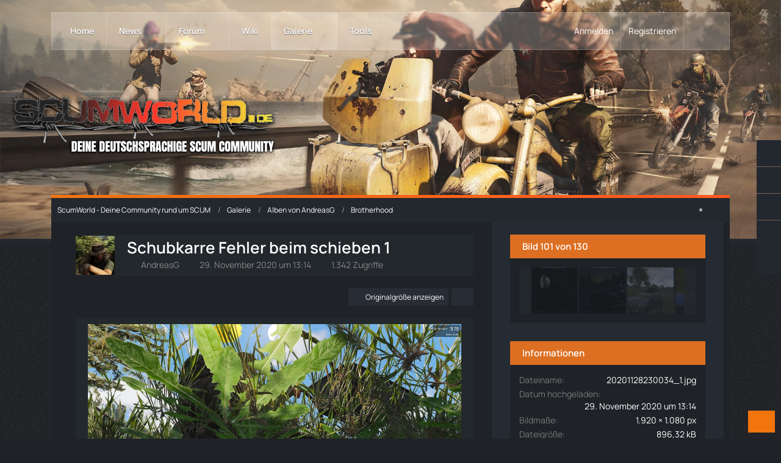

--- FILE ---
content_type: text/html; charset=UTF-8
request_url: https://scumworld.de/gallery/image/784-schubkarre-fehler-beim-schieben-1/
body_size: 23492
content:

	




<!DOCTYPE html>
<html
	dir="ltr"
	lang="de"
	data-color-scheme="light"
>

<head>
	<meta charset="utf-8">
		
	<title>Schubkarre Fehler beim schieben 1 - ScumWorld - Deine Community rund um SCUM</title>
	
	<meta name="viewport" content="width=device-width, initial-scale=1">
<meta name="format-detection" content="telephone=no">
<meta name="description" content="Deine deutsche Fanseite und Community rund um SCUM mit aktuellen Neuigkeiten, Patch Notes, Guides, Tipps, Tricks und mehr.">
<meta property="og:site_name" content="ScumWorld - Deine Community rund um SCUM">
<meta property="og:image" content="https://scumworld.de/gallery/raw-image/784-schubkarre-fehler-beim-schieben-1/">
<meta property="fb:app_id" content="1855128677889686">
<meta property="og:title" content="Schubkarre Fehler beim schieben 1 - ScumWorld - Deine Community rund um SCUM">
<meta property="og:url" content="https://scumworld.de/gallery/image/784-schubkarre-fehler-beim-schieben-1/">
<meta property="og:type" content="website">
<meta property="og:image:width" content="1920">
<meta property="og:image:height" content="1080">

<!-- Stylesheets -->
<link rel="stylesheet" type="text/css" href="https://scumworld.de/style/style-35.css?m=1768600867"><link rel="preload" href="https://scumworld.de/font/families/Manrope/Manrope%5Bwght%5D.woff2?v=1748503414" as="font" crossorigin>

<meta name="timezone" content="Europe/Berlin">


<script data-cfasync="false">
	var WCF_PATH = 'https://scumworld.de/';
	var WSC_API_URL = 'https://scumworld.de/';
	var WSC_RPC_API_URL = 'https://scumworld.de/api/rpc/';
	
	var LANGUAGE_ID = 1;
	var LANGUAGE_USE_INFORMAL_VARIANT = true;
	var TIME_NOW = 1768834578;
	var LAST_UPDATE_TIME = 1768600867;
	var ENABLE_DEBUG_MODE = false;
	var ENABLE_PRODUCTION_DEBUG_MODE = false;
	var ENABLE_DEVELOPER_TOOLS = false;
	var PAGE_TITLE = 'ScumWorld - Deine Community rund um SCUM';
	
	var REACTION_TYPES = {"6":{"title":"Liebe","renderedIcon":"<img\n\tsrc=\"https:\/\/scumworld.de\/images\/reaction\/6-love.svg\"\n\talt=\"Liebe\"\n\tclass=\"reactionType\"\n\tdata-reaction-type-id=\"6\"\n>","iconPath":"https:\/\/scumworld.de\/images\/reaction\/6-love.svg","showOrder":1,"reactionTypeID":6,"isAssignable":1},"1":{"title":"Gef\u00e4llt mir","renderedIcon":"<img\n\tsrc=\"https:\/\/scumworld.de\/images\/reaction\/thumbsUp.svg\"\n\talt=\"Gef\u00e4llt mir\"\n\tclass=\"reactionType\"\n\tdata-reaction-type-id=\"1\"\n>","iconPath":"https:\/\/scumworld.de\/images\/reaction\/thumbsUp.svg","showOrder":2,"reactionTypeID":1,"isAssignable":1},"2":{"title":"Danke","renderedIcon":"<img\n\tsrc=\"https:\/\/scumworld.de\/images\/reaction\/thanks.svg\"\n\talt=\"Danke\"\n\tclass=\"reactionType\"\n\tdata-reaction-type-id=\"2\"\n>","iconPath":"https:\/\/scumworld.de\/images\/reaction\/thanks.svg","showOrder":3,"reactionTypeID":2,"isAssignable":1},"7":{"title":"Lustig","renderedIcon":"<img\n\tsrc=\"https:\/\/scumworld.de\/images\/reaction\/7-1f602.svg\"\n\talt=\"Lustig\"\n\tclass=\"reactionType\"\n\tdata-reaction-type-id=\"7\"\n>","iconPath":"https:\/\/scumworld.de\/images\/reaction\/7-1f602.svg","showOrder":4,"reactionTypeID":7,"isAssignable":1},"9":{"title":"Wow","renderedIcon":"<img\n\tsrc=\"https:\/\/scumworld.de\/images\/reaction\/9-1f632.svg\"\n\talt=\"Wow\"\n\tclass=\"reactionType\"\n\tdata-reaction-type-id=\"9\"\n>","iconPath":"https:\/\/scumworld.de\/images\/reaction\/9-1f632.svg","showOrder":5,"reactionTypeID":9,"isAssignable":1},"3":{"title":"Haha","renderedIcon":"<img\n\tsrc=\"https:\/\/scumworld.de\/images\/reaction\/3-1f604.svg\"\n\talt=\"Haha\"\n\tclass=\"reactionType\"\n\tdata-reaction-type-id=\"3\"\n>","iconPath":"https:\/\/scumworld.de\/images\/reaction\/3-1f604.svg","showOrder":6,"reactionTypeID":3,"isAssignable":1},"4":{"title":"Verwirrend","renderedIcon":"<img\n\tsrc=\"https:\/\/scumworld.de\/images\/reaction\/4-1f615.svg\"\n\talt=\"Verwirrend\"\n\tclass=\"reactionType\"\n\tdata-reaction-type-id=\"4\"\n>","iconPath":"https:\/\/scumworld.de\/images\/reaction\/4-1f615.svg","showOrder":7,"reactionTypeID":4,"isAssignable":1},"5":{"title":"Traurig","renderedIcon":"<img\n\tsrc=\"https:\/\/scumworld.de\/images\/reaction\/5-1f622.svg\"\n\talt=\"Traurig\"\n\tclass=\"reactionType\"\n\tdata-reaction-type-id=\"5\"\n>","iconPath":"https:\/\/scumworld.de\/images\/reaction\/5-1f622.svg","showOrder":8,"reactionTypeID":5,"isAssignable":1},"8":{"title":"W\u00fctend","renderedIcon":"<img\n\tsrc=\"https:\/\/scumworld.de\/images\/reaction\/8-1f621.svg\"\n\talt=\"W\u00fctend\"\n\tclass=\"reactionType\"\n\tdata-reaction-type-id=\"8\"\n>","iconPath":"https:\/\/scumworld.de\/images\/reaction\/8-1f621.svg","showOrder":9,"reactionTypeID":8,"isAssignable":1}};
	
	
	</script>

<script data-cfasync="false" src="https://scumworld.de/js/WoltLabSuite/WebComponent.min.js?v=1768600867"></script>
<script data-cfasync="false" src="https://scumworld.de/js/preload/de.preload.js?v=1768600867"></script>

<script data-cfasync="false" src="https://scumworld.de/js/WoltLabSuite.Core.tiny.min.js?v=1768600867"></script>
<script data-cfasync="false">
requirejs.config({
	baseUrl: 'https://scumworld.de/js',
	urlArgs: 't=1768600867'
	
});

window.addEventListener('pageshow', function(event) {
	if (event.persisted) {
		window.location.reload();
	}
});

</script>











    
<script data-cfasync="false" src="https://scumworld.de/js/WoltLabSuite.Gallery.tiny.min.js?v=1768600867"></script>

<script data-cfasync="false" src="https://scumworld.de/js/WoltLabSuite.Forum.tiny.min.js?v=1768600867"></script>

    


<script>
    __require_define_amd = define.amd;
    define.amd = undefined;
    var klaroConfig= { "version":1, "cookieExpiresAfterDays":60, "name":"default", "status":"inactive", "id":"03f57a2e347e914e5ec3797004c7cb70", "elementID":"cookieBanner", "storageMethod":"cookie", "cookieName":"tlCookieConsentPreferences", "cookieDomain":"", "lang":"zz", "languages":["de"], "hideToggleAll":false, "htmlTexts":true, "embedded":false, "groupByPurpose":false, "purposeOrder":["technisch notwendig"], "default":false, "mustConsent":false, "disablePoweredBy":false, "acceptAll":true, "hideDeclineAll":true, "noticeAsModal":false, "translations":{ "de":{ "consentModal":{ "description":"Gemäß Ihren Präferenzen haben Sie die Möglichkeit, die auf der Website genutzten Dienste nach eigenem Ermessen zu konfigurieren, indem Sie Dienste nach Belieben aktivieren oder deaktivieren. Es sei jedoch darauf hingewiesen, dass technisch unerlässliche Dienste von dieser Anpassung ausgeschlossen sind, da sie für die ordnungsgemäße Funktionalität der Webseite unabdingbar sind und daher nicht deaktiviert werden können.", "title":"Optionale oder essentielle Cookies" }, "consentNotice":{ "changeDescription":"Seit Ihrem letzten Besuch gab es Aktualisierungen. Bitte erneuern Sie Ihre Einwilligung.", "description":"Um Ihnen die bestmögliche Erfahrung auf unserer Website zu bieten, verwenden wir Cookies. Diese helfen uns, uns an Ihre Präferenzen und wiederholten Besuche zu erinnern. Wenn Sie auf 'Akzeptieren' klicken, stimmen Sie der Verwendung von Cookies zu. Derzeit setzen wir Cookies ausschließlich für folgende Zwecke ein: Technisch notwendige Cookies", "learnMore":"Detaillierte Cookie-Einstellungen" }, "contextualConsent":{ "acceptAlways":"Ja, immer", "acceptOnce":"Ja, einmalig" }, "decline":"Ablehnen", "ok":"Akzeptieren", "privacyPolicyUrl":"/datenschutzerklaerung/", "purposes":{} }, "zz":{ "privacyPolicyUrl":"/datenschutzerklaerung/", "purposes":{} } }, "styling":{ "theme":["wide", "light", "right"] }, "services":[ { "id":"", "version":1, "name":"technically necessary cookies", "purposes":[], "default":false, "required":true, "optOut":false, "contextualConsentOnly":false, "onlyOnce":false, "translations":{ "de":{ "description":"Technisch notwendige Cookies sind unverzichtbare Elemente, die für die grundlegende Funktionalität unserer Website erforderlich sind. Sie ermöglichen Kernfunktionen wie Navigation und Zugriff auf geschützte Bereiche. Diese Cookies sammeln keine persönlichen Daten und erfordern keine separate Einwilligung, da sie ausschließlich für technische Zwecke genutzt werden.", "title":"Technisch notwendige Cookies" }, "zz":{ "title":"Technically necessary cookies" } }, "cookies":[], "localStorage":[], "sessionStorage":[], "elements":null, "requests":[], "actions":null, "_id":"_bmg2vthqm" } ] };;
</script>
<script src="https://scumworld.de/js/3rdParty/klaro/Klaro.min.js?t=1768600867"></script>
<script>define.amd = __require_define_amd;</script>

			

<noscript>
	<style>
		.jsOnly {
			display: none !important;
		}
		
		.noJsOnly {
			display: block !important;
		}
	</style>
</noscript>



	
	
	<script type="application/ld+json">
{
"@context": "http://schema.org",
"@type": "WebSite",
"url": "https:\/\/scumworld.de\/",
"potentialAction": {
"@type": "SearchAction",
"target": "https:\/\/scumworld.de\/search\/?q={search_term_string}",
"query-input": "required name=search_term_string"
}
}
</script>
<link rel="apple-touch-icon" sizes="180x180" href="https://scumworld.de/images/style-35/apple-touch-icon.png">
<link rel="manifest" href="https://scumworld.de/images/style-35/manifest-1.json">
<link rel="icon" type="image/png" sizes="48x48" href="https://scumworld.de/images/style-35/favicon-48x48.png">
<meta name="msapplication-config" content="https://scumworld.de/images/style-35/browserconfig.xml">
<meta name="theme-color" content="#23282d">
<script>
	{
		document.querySelector('meta[name="theme-color"]').content = window.getComputedStyle(document.documentElement).getPropertyValue("--wcfPageThemeColor");
	}
</script>

	
			<link rel="canonical" href="https://scumworld.de/gallery/image/784-schubkarre-fehler-beim-schieben-1/">
		
	</head>

<body id="tpl_gallery_image"
	itemscope itemtype="http://schema.org/WebPage" itemid="https://scumworld.de/gallery/image/784-schubkarre-fehler-beim-schieben-1/"	data-template="image" data-application="gallery" data-page-id="90" data-page-identifier="com.woltlab.gallery.Image"		class="">

<span id="top"></span>

<div id="pageContainer" class="pageContainer">
	
	
	<div id="pageHeaderContainer" class="pageHeaderContainer">
	<header id="pageHeader" class="pageHeader">
		<div id="pageHeaderPanel" class="pageHeaderPanel">
			<div class="layoutBoundary">
				<div class="box mainMenu" data-box-identifier="com.woltlab.wcf.MainMenu">
			
		
	<div class="boxContent">
		<nav aria-label="Hauptmenü">
	<ol class="boxMenu">
		
		
					<li class="" data-identifier="a0637010b511fe28584a32247ae79e24ed49e2a0">
				<a href="https://scumworld.de/" class="boxMenuLink">
					<span class="boxMenuLinkTitle">Home</span>
														</a>
				
				</li>				
									<li class=" boxMenuHasChildren" data-identifier="com.woltlab.wcf.ArticleList">
				<a href="https://scumworld.de/article-list/" class="boxMenuLink">
					<span class="boxMenuLinkTitle">News</span>
																<fa-icon size="16" name="caret-down" solid></fa-icon>
									</a>
				
				<ol class="boxMenuDepth1">				
									<li class="" data-identifier="com.woltlab.wcf.generic85">
				<a href="https://scumworld.de/category-article-list/1-forum-news/" class="boxMenuLink">
					<span class="boxMenuLinkTitle">Forum News</span>
														</a>
				
				</li>				
									<li class="" data-identifier="com.woltlab.wcf.generic78">
				<a href="https://scumworld.de/category-article-list/2-scum-news/" class="boxMenuLink">
					<span class="boxMenuLinkTitle">SCUM News</span>
														</a>
				
				</li>				
									<li class="" data-identifier="com.woltlab.wcf.generic56">
				<a href="https://scumworld.de/category-article-list/34-scum-guides/" class="boxMenuLink">
					<span class="boxMenuLinkTitle">SCUM Guides</span>
														</a>
				
				</li>				
									<li class="" data-identifier="com.woltlab.wcf.generic88">
				<a href="https://scumworld.de/category-article-list/61-community-inhalte/" class="boxMenuLink">
					<span class="boxMenuLinkTitle">Community-Inhalte</span>
														</a>
				
				</li>				
									</ol></li>									<li class=" boxMenuHasChildren" data-identifier="com.woltlab.wbb.BoardList">
				<a href="https://scumworld.de/forum/" class="boxMenuLink">
					<span class="boxMenuLinkTitle">Forum</span>
																<fa-icon size="16" name="caret-down" solid></fa-icon>
									</a>
				
				<ol class="boxMenuDepth1">				
									<li class="" data-identifier="com.woltlab.wcf.generic76">
				<a href="https://scumworld.de/forum/board/27-w%C3%BCnsche-ideen/" class="boxMenuLink">
					<span class="boxMenuLinkTitle">Wünsche &amp; Ideen</span>
														</a>
				
				</li>				
									<li class="" data-identifier="com.woltlab.wcf.generic71">
				<a href="https://scumworld.de/forum/board/25-bug-reports/" class="boxMenuLink">
					<span class="boxMenuLinkTitle">Bug Reports</span>
														</a>
				
				</li>				
									<li class="" data-identifier="com.woltlab.wbb.UnresolvedThreadList">
				<a href="https://scumworld.de/forum/unresolved-thread-list/" class="boxMenuLink">
					<span class="boxMenuLinkTitle">Unerledigte Themen</span>
														</a>
				
				</li>				
									</ol></li>									<li class="" data-identifier="com.viecode.lexicon.Lexicon">
				<a href="https://scumworld.de/scum-wiki/" class="boxMenuLink">
					<span class="boxMenuLinkTitle">Wiki</span>
														</a>
				
				</li>				
									<li class="active boxMenuHasChildren" data-identifier="com.woltlab.gallery.Gallery">
				<a href="https://scumworld.de/gallery/" class="boxMenuLink" aria-current="page">
					<span class="boxMenuLinkTitle">Galerie</span>
																<fa-icon size="16" name="caret-down" solid></fa-icon>
									</a>
				
				<ol class="boxMenuDepth1">				
									<li class="" data-identifier="com.woltlab.gallery.AlbumList">
				<a href="https://scumworld.de/gallery/album-list/" class="boxMenuLink">
					<span class="boxMenuLinkTitle">Alben</span>
														</a>
				
				</li>				
									</ol></li>									<li class=" boxMenuHasChildren" data-identifier="com.woltlab.wcf.generic104">
				<a href="javascript:void(0)" class="boxMenuLink">
					<span class="boxMenuLinkTitle">Tools</span>
																<fa-icon size="16" name="caret-down" solid></fa-icon>
									</a>
				
				<ol class="boxMenuDepth1">				
									<li class="" data-identifier="dev.tkirch.wsc.faq.FaqQuestionList">
				<a href="https://scumworld.de/faq/" class="boxMenuLink">
					<span class="boxMenuLinkTitle">SCUM FAQ</span>
														</a>
				
				</li>				
									<li class="" data-identifier="com.woltlab.wcf.generic80">
				<a href="https://scumworld.de/scum-builds/" class="boxMenuLink">
					<span class="boxMenuLinkTitle">Letzte SCUM Builds</span>
														</a>
				
				</li>				
									<li class="" data-identifier="wcf.header.menu.streamingPartner">
				<a href="https://scumworld.de/scum-livestreams/" class="boxMenuLink">
					<span class="boxMenuLinkTitle">SCUM Livestreams</span>
											<span class="boxMenuLinkOutstandingItems badge badgeUpdate" aria-label="(2 neue Einträge)">2</span>
														</a>
				
				</li>				
									<li class="" data-identifier="com.woltlab.wcf.generic95">
				<a href="https://scumworld.de/scum-server-liste/" class="boxMenuLink">
					<span class="boxMenuLinkTitle">SCUM Serverliste</span>
														</a>
				
				</li>				
									</ol></li>								
		
	</ol>
</nav>	</div>
</div><button type="button" class="pageHeaderMenuMobile" aria-expanded="false" aria-label="Menü">
	<span class="pageHeaderMenuMobileInactive">
		<fa-icon size="32" name="bars"></fa-icon>
	</span>
	<span class="pageHeaderMenuMobileActive">
		<fa-icon size="32" name="xmark"></fa-icon>
	</span>
</button>
				
				<nav id="topMenu" class="userPanel">
	<ul class="userPanelItems">
								<li id="userLogin">
				<a
					class="loginLink"
					href="https://scumworld.de/login/?url=https%3A%2F%2Fscumworld.de%2Fgallery%2Fimage%2F784-schubkarre-fehler-beim-schieben-1%2F"
					rel="nofollow"
				>Anmelden</a>
			</li>
							<li id="userRegistration">
					<a
						class="registrationLink"
						href="https://scumworld.de/register/"
						rel="nofollow"
					>Registrieren</a>
				</li>
							
								
							
		<!-- page search -->
		<li>
			<a href="https://scumworld.de/search/" id="userPanelSearchButton" class="jsTooltip" title="Suche"><fa-icon size="32" name="magnifying-glass"></fa-icon> <span>Suche</span></a>
		</li>
	</ul>
</nav>
	<a
		href="https://scumworld.de/login/?url=https%3A%2F%2Fscumworld.de%2Fgallery%2Fimage%2F784-schubkarre-fehler-beim-schieben-1%2F"
		class="userPanelLoginLink jsTooltip"
		title="Anmelden"
		rel="nofollow"
	>
		<fa-icon size="32" name="arrow-right-to-bracket"></fa-icon>
	</a>
			</div>
		</div>
		
		<div id="pageHeaderFacade" class="pageHeaderFacade">
			<div class="layoutBoundary">
				<div id="pageHeaderLogo" class="pageHeaderLogo">
		
	<a href="https://scumworld.de/" aria-label="ScumWorld - Deine Community rund um SCUM">
		<img src="https://scumworld.de/images/style-35/pageLogo-adc60815.png" alt="" class="pageHeaderLogoLarge" height="107" width="500" loading="eager">
		<img src="https://scumworld.de/images/style-35/pageLogoMobile-8b185451.png" alt="" class="pageHeaderLogoSmall" height="107" width="500" loading="eager">
		
			</a>
</div>
				
					

	
<button type="button" id="pageHeaderSearchMobile" class="pageHeaderSearchMobile" aria-expanded="false" aria-label="Suche">
	<fa-icon size="32" name="magnifying-glass"></fa-icon>
</button>

<div id="pageHeaderSearch" class="pageHeaderSearch">
	<form method="post" action="https://scumworld.de/search/">
		<div id="pageHeaderSearchInputContainer" class="pageHeaderSearchInputContainer">
			<div class="pageHeaderSearchType dropdown">
				<a href="#" class="button dropdownToggle" id="pageHeaderSearchTypeSelect">
					<span class="pageHeaderSearchTypeLabel">Alles</span>
					<fa-icon size="16" name="caret-down" solid></fa-icon>
				</a>
				<ul class="dropdownMenu">
					<li><a href="#" data-extended-link="https://scumworld.de/search/?extended=1" data-object-type="everywhere">Alles</a></li>
					<li class="dropdownDivider"></li>
					
					
					
																		<li><a href="#" data-extended-link="https://scumworld.de/search/?type=com.woltlab.wcf.article&amp;extended=1" data-object-type="com.woltlab.wcf.article">Artikel</a></li>
																								<li><a href="#" data-extended-link="https://scumworld.de/search/?type=com.woltlab.wcf.page&amp;extended=1" data-object-type="com.woltlab.wcf.page">Seiten</a></li>
																																			<li><a href="#" data-extended-link="https://scumworld.de/search/?type=com.woltlab.wbb.post&amp;extended=1" data-object-type="com.woltlab.wbb.post">Forum</a></li>
																								<li><a href="#" data-extended-link="https://scumworld.de/search/?type=com.viecode.lexicon.entry&amp;extended=1" data-object-type="com.viecode.lexicon.entry">Wiki</a></li>
																								<li><a href="#" data-extended-link="https://scumworld.de/search/?type=com.woltlab.gallery.image&amp;extended=1" data-object-type="com.woltlab.gallery.image">Galerie</a></li>
																								<li><a href="#" data-extended-link="https://scumworld.de/search/?type=dev.tkirch.wsc.faq.question&amp;extended=1" data-object-type="dev.tkirch.wsc.faq.question">FAQ</a></li>
																
					<li class="dropdownDivider"></li>
					<li><a class="pageHeaderSearchExtendedLink" href="https://scumworld.de/search/?extended=1">Erweiterte Suche</a></li>
				</ul>
			</div>
			
			<input type="search" name="q" id="pageHeaderSearchInput" class="pageHeaderSearchInput" placeholder="Suchbegriff eingeben" autocomplete="off" value="">
			
			<button type="submit" class="pageHeaderSearchInputButton button" title="Suche">
				<fa-icon size="16" name="magnifying-glass"></fa-icon>
			</button>
			
			<div id="pageHeaderSearchParameters"></div>
			
					</div>
	</form>
</div>

	
			</div>
		</div>
	</header>
	
	
</div>
	
	
	
	
	
	<div class="pageNavigation">
	<div class="layoutBoundary">
			<nav class="breadcrumbs" aria-label="Verlaufsnavigation">
		<ol class="breadcrumbs__list" itemprop="breadcrumb" itemscope itemtype="http://schema.org/BreadcrumbList">
			<li class="breadcrumbs__item" title="ScumWorld - Deine Community rund um SCUM" itemprop="itemListElement" itemscope itemtype="http://schema.org/ListItem">
							<a class="breadcrumbs__link" href="https://scumworld.de/" itemprop="item">
																<span class="breadcrumbs__title" itemprop="name">ScumWorld - Deine Community rund um SCUM</span>
							</a>
															<meta itemprop="position" content="1">
																					</li>
														
											<li class="breadcrumbs__item" title="Galerie" itemprop="itemListElement" itemscope itemtype="http://schema.org/ListItem">
							<a class="breadcrumbs__link" href="https://scumworld.de/gallery/" itemprop="item">
																<span class="breadcrumbs__title" itemprop="name">Galerie</span>
							</a>
															<meta itemprop="position" content="2">
																					</li>
														
											<li class="breadcrumbs__item" title="Alben von AndreasG" itemprop="itemListElement" itemscope itemtype="http://schema.org/ListItem">
							<a class="breadcrumbs__link" href="https://scumworld.de/gallery/user-album-list/780-andreasg/" itemprop="item">
																<span class="breadcrumbs__title" itemprop="name">Alben von AndreasG</span>
							</a>
															<meta itemprop="position" content="3">
																					</li>
														
											<li class="breadcrumbs__item" title="Brotherhood" itemprop="itemListElement" itemscope itemtype="http://schema.org/ListItem">
							<a class="breadcrumbs__link" href="https://scumworld.de/gallery/album/15-brotherhood/" itemprop="item">
																	<span class="breadcrumbs__parent_indicator">
										<fa-icon size="16" name="arrow-left-long"></fa-icon>
									</span>
																<span class="breadcrumbs__title" itemprop="name">Brotherhood</span>
							</a>
															<meta itemprop="position" content="4">
																					</li>
		</ol>
	</nav>
		
					<div class="pageNavIcon">
				<li class="sidebarCollapse jsTooltip" title="Sidebar verbergen">
	<a class="sidebarCollapse2">
		<fa-icon size="16" name="chevron-right"></fa-icon>
	</a>
</li>
<li class="sidebarExpand jsTooltip" title="Sidebar anzeigen" style="display: none;">
	<a class="sidebarExpand2">
		<fa-icon size="16" name="chevron-left"></fa-icon>
	</a>
</li>


			</div>
			</div>
</div>
	
	
	
	<section id="main" class="main" role="main" itemprop="mainEntity" itemscope itemtype="http://schema.org/ImageObject">
		<div class="layoutBoundary">
			

						
			<div id="content" class="content content--sidebar-right">
								
																<header class="contentHeader messageGroupContentHeader galleryImageHeadline">
		<div class="contentHeaderIcon">
			<img src="https://scumworld.de/images/avatars/c9/3891-c926d4aa4549879fa4f496d82a7e1ba31243af00.webp" width="64" height="64" alt="" class="userAvatarImage" loading="lazy">		</div>
		
		<div class="contentHeaderTitle">
			<h1 class="contentTitle">
				<span itemprop="name headline">Schubkarre Fehler beim schieben 1</span>
			</h1>
			<ul class="inlineList contentHeaderMetaData">
				

				<li itemprop="author" itemscope itemtype="http://schema.org/Person">
					<fa-icon size="16" name="user"></fa-icon>
											<a href="https://scumworld.de/user/780-andreasg/" class="userLink" data-object-id="780" itemprop="url">
							<span itemprop="name">AndreasG</span>
						</a>
									</li>
				
				<li>
					<fa-icon size="16" name="clock"></fa-icon>
					<a href="https://scumworld.de/gallery/image/784-schubkarre-fehler-beim-schieben-1/"><woltlab-core-date-time date="2020-11-29T12:14:25+00:00">29. November 2020 um 13:14</woltlab-core-date-time></a>
					<meta itemprop="datePublished" content="2020-11-29T13:14:25+01:00">
				</li>

									<li>
						<fa-icon size="16" name="eye"></fa-icon>
						1.342 Zugriffe					</li>
				
				
				
			</ul>
		</div>
		
		
	</header>
													
				
				
				
				
				

				




	<div class="contentInteraction">
		
					<div class="contentInteractionButtonContainer">
									<div class="contentInteractionButtons">
						<a href="https://scumworld.de/gallery/raw-image/784-schubkarre-fehler-beim-schieben-1/" class="contentInteractionButton button small"><fa-icon size="16" name="magnifying-glass-plus"></fa-icon> <span>Originalgröße anzeigen</span></a>					</div>
				
									 <div class="contentInteractionShareButton">
						<button type="button" class="button small wsShareButton jsTooltip" title="Teilen" data-link="https://scumworld.de/gallery/image/784-schubkarre-fehler-beim-schieben-1/" data-link-title="Schubkarre Fehler beim schieben 1">
		<fa-icon size="16" name="share-nodes"></fa-icon>
	</button>					</div>
				
							</div>
			</div>



<div class="section galleryImageContainer"
	data-object-id="784" data-object-type="com.woltlab.gallery.likeableImage" data-user-id="780">
	<div class="section galleryImage galleryImageHasPreviousImage galleryImageHasNextImage" data-object-id="784" data-is-deleted="0" data-is-disabled="0">
					<a class="galleryPreviousImageButton jsTooltip" href="https://scumworld.de/gallery/image/783-schubkarre-fehler-beim-schieben-2/" title="Vorheriges Bild"><fa-icon size="32" name="chevron-left"></fa-icon></a>
							<a class="galleryNextImageButton jsTooltip" href="https://scumworld.de/gallery/image/804-tod-vor-der-eignen-haust%C3%BCr/" title="Nächstes Bild"><fa-icon size="32" name="chevron-right"></fa-icon></a>
				
									<a class="jsGalleryAlbumImageViewer" data-object-id="15" data-target-image-id="784" data-disable-slideshow="true">
												<img src="https://scumworld.de/gallery/raw-image/784-schubkarre-fehler-beim-schieben-1/?size=large" alt="Schubkarre Fehler beim schieben 1">							</a>
			</div>
	
	
	
		
			<div class="galleryImageLikesSummery section">
						
	<woltlab-core-reaction-summary
		data="[]"
		object-type="com.woltlab.gallery.likeableImage"
		object-id="784"
		selected-reaction="0"
	></woltlab-core-reaction-summary>
		</div>
		
	<div class="section">
		<ul id="imageButtonContainer" class="galleryImageButtons buttonGroup buttonList smallButtons jsImageInlineEditorContainer" data-object-id="784" data-is-deleted="0" data-is-disabled="0" data-can-delete-image="" data-can-edit-image="" data-can-moderate-image="">
																		
			
		</ul>
	</div>
</div>



	


								
				
				
																</div>
			
							<aside class="sidebar boxesSidebarRight" aria-label="Rechte Seitenleiste">
					<div class="boxContainer">
						<section class="box gallerySidebarBoxImageNavigation">
			<h2 class="boxTitle">Bild 101 von 130</h2>
			
			<div class="boxContent">
				<ul>
					<li class="galleryNavigationArrow galleryNavigationArrowPrevious">
						<button type="button" >
							<fa-icon size="16" name="arrow-left"></fa-icon>
						</button>
					</li>
					<li>
						<ul id="galleryAlbumImageNavigation">
															<li><a href="https://scumworld.de/gallery/image/305-taschenlampe-auf-der-desert-eagle/" class="jsTooltip" title="Taschenlampe auf der Desert Eagle"><img src="https://scumworld.de/gallery/userImages/36/305-365992d2-tiny.jpg" alt="Taschenlampe auf der Desert Eagle"></a></li>
															<li><a href="https://scumworld.de/gallery/image/306-cooler-nachthimmel/" class="jsTooltip" title="Cooler Nachthimmel"><img src="https://scumworld.de/gallery/userImages/a8/306-a82f928e-tiny.jpg" alt="Cooler Nachthimmel"></a></li>
															<li><a href="https://scumworld.de/gallery/image/307-schiessstand/" class="jsTooltip" title="Schiessstand"><img src="https://scumworld.de/gallery/userImages/13/307-13c1462f-tiny.jpg" alt="Schiessstand"></a></li>
															<li><a href="https://scumworld.de/gallery/image/308-cooler-pickup/" class="jsTooltip" title="Cooler Pickup"><img src="https://scumworld.de/gallery/userImages/6e/308-6e6b6a77-tiny.jpg" alt="Cooler Pickup"></a></li>
															<li><a href="https://scumworld.de/gallery/image/309-my-castle-2/" class="jsTooltip" title="My Castle 2"><img src="https://scumworld.de/gallery/userImages/c2/309-c2668b8e-tiny.jpg" alt="My Castle 2"></a></li>
															<li><a href="https://scumworld.de/gallery/image/310-hier-fehlt-das-montierte-kaliber-50/" class="jsTooltip" title="Hier fehlt das montierte Kaliber .50"><img src="https://scumworld.de/gallery/userImages/6a/310-6ac2be46-tiny.jpg" alt="Hier fehlt das montierte Kaliber .50"></a></li>
															<li><a href="https://scumworld.de/gallery/image/311-my-castle/" class="jsTooltip" title="My Castle"><img src="https://scumworld.de/gallery/userImages/15/311-151b5406-tiny.jpg" alt="My Castle"></a></li>
															<li><a href="https://scumworld.de/gallery/image/312-disco-am-dienstag-fr%C3%BCh/" class="jsTooltip" title="Disco am Dienstag früh..."><img src="https://scumworld.de/gallery/userImages/fe/312-fe6284a4-tiny.jpg" alt="Disco am Dienstag früh..."></a></li>
															<li><a href="https://scumworld.de/gallery/image/318-halb-vier-vesperzeit/" class="jsTooltip" title="Halb vier - Vesperzeit!"><img src="https://scumworld.de/gallery/userImages/f9/318-f9cdc75f-tiny.jpg" alt="Halb vier - Vesperzeit!"></a></li>
															<li><a href="https://scumworld.de/gallery/image/319-wie-lange-braucht-meine-spucke-bis-sie-unten-ankommt/" class="jsTooltip" title="Wie lange braucht meine Spucke bis sie unten ankommt?"><img src="https://scumworld.de/gallery/userImages/93/319-9333a185-tiny.jpg" alt="Wie lange braucht meine Spucke bis sie unten ankommt?"></a></li>
															<li><a href="https://scumworld.de/gallery/image/320-aufw%C3%A4rmen-nach-ner-n%C3%A4chtlichen-schwimeinlage/" class="jsTooltip" title="Aufwärmen nach ner nächtlichen Schwimeinlage"><img src="https://scumworld.de/gallery/userImages/a3/320-a36f7c82-tiny.jpg" alt="Aufwärmen nach ner nächtlichen Schwimeinlage"></a></li>
															<li><a href="https://scumworld.de/gallery/image/323-generalprobe-f%C3%BCr-sylvester-1/" class="jsTooltip" title="Generalprobe für Sylvester 1"><img src="https://scumworld.de/gallery/userImages/a3/323-a3fd3441-tiny.jpg" alt="Generalprobe für Sylvester 1"></a></li>
															<li><a href="https://scumworld.de/gallery/image/324-schneller/" class="jsTooltip" title="Schneller....!"><img src="https://scumworld.de/gallery/userImages/cf/324-cfbcf619-tiny.jpg" alt="Schneller....!"></a></li>
															<li><a href="https://scumworld.de/gallery/image/325-generalprobe-f%C3%BCr-sylvester-2/" class="jsTooltip" title="Generalprobe für Sylvester 2"><img src="https://scumworld.de/gallery/userImages/9e/325-9eed969c-tiny.jpg" alt="Generalprobe für Sylvester 2"></a></li>
															<li><a href="https://scumworld.de/gallery/image/326-sch%C3%B6n-aufpassen-und-die-munition-nicht-verschwenden/" class="jsTooltip" title="Schön aufpassen und die Munition nicht verschwenden!"><img src="https://scumworld.de/gallery/userImages/1a/326-1a00d602-tiny.jpg" alt="Schön aufpassen und die Munition nicht verschwenden!"></a></li>
															<li><a href="https://scumworld.de/gallery/image/327-saisonmitarbeiter-im-wachdienst/" class="jsTooltip" title="Saisonmitarbeiter im Wachdienst"><img src="https://scumworld.de/gallery/userImages/67/327-675d46ff-tiny.jpg" alt="Saisonmitarbeiter im Wachdienst"></a></li>
															<li><a href="https://scumworld.de/gallery/image/329-schlitten-1/" class="jsTooltip" title="Schlitten 1"><img src="https://scumworld.de/gallery/userImages/15/329-15d99502-tiny.jpg" alt="Schlitten 1"></a></li>
															<li><a href="https://scumworld.de/gallery/image/330-sch%C3%B6n-ruhig-hier-zum-looten/" class="jsTooltip" title="schön ruhig hier zum looten!"><img src="https://scumworld.de/gallery/userImages/61/330-61a13dba-tiny.jpg" alt="schön ruhig hier zum looten!"></a></li>
															<li><a href="https://scumworld.de/gallery/image/331-schlitten-2/" class="jsTooltip" title="Schlitten 2"><img src="https://scumworld.de/gallery/userImages/11/331-11352037-tiny.jpg" alt="Schlitten 2"></a></li>
															<li><a href="https://scumworld.de/gallery/image/332-2x-mech-down/" class="jsTooltip" title="2x Mech down"><img src="https://scumworld.de/gallery/userImages/97/332-97895bda-tiny.jpg" alt="2x Mech down"></a></li>
															<li><a href="https://scumworld.de/gallery/image/333-nice-view/" class="jsTooltip" title="nice view"><img src="https://scumworld.de/gallery/userImages/59/333-5995a573-tiny.jpg" alt="nice view"></a></li>
															<li><a href="https://scumworld.de/gallery/image/335-was-f%C3%BCr-ein-sch-wetter-1/" class="jsTooltip" title="Was für ein Sch... Wetter 1"><img src="https://scumworld.de/gallery/userImages/24/335-244cb621-tiny.jpg" alt="Was für ein Sch... Wetter 1"></a></li>
															<li><a href="https://scumworld.de/gallery/image/336-was-f%C3%BCr-ein-sch-wetter-4/" class="jsTooltip" title="Was für ein Sch... Wetter 4"><img src="https://scumworld.de/gallery/userImages/37/336-370c13c2-tiny.jpg" alt="Was für ein Sch... Wetter 4"></a></li>
															<li><a href="https://scumworld.de/gallery/image/337-was-f%C3%BCr-ein-sch-wetter-3/" class="jsTooltip" title="Was für ein Sch... Wetter 3"><img src="https://scumworld.de/gallery/userImages/bf/337-bf614f3f-tiny.jpg" alt="Was für ein Sch... Wetter 3"></a></li>
															<li><a href="https://scumworld.de/gallery/image/338-was-f%C3%BCr-ein-sch-wetter-2/" class="jsTooltip" title="Was für ein Sch... Wetter 2"><img src="https://scumworld.de/gallery/userImages/54/338-54b203e3-tiny.jpg" alt="Was für ein Sch... Wetter 2"></a></li>
															<li><a href="https://scumworld.de/gallery/image/385-fr%C3%BCh-am-morgen/" class="jsTooltip" title="Früh am Morgen"><img src="https://scumworld.de/gallery/userImages/d5/385-d52cafa6-tiny.jpg" alt="Früh am Morgen"></a></li>
															<li><a href="https://scumworld.de/gallery/image/386-puppet-nachschub/" class="jsTooltip" title="Puppet-Nachschub!"><img src="https://scumworld.de/gallery/userImages/34/386-341ba285-tiny.jpg" alt="Puppet-Nachschub!"></a></li>
															<li><a href="https://scumworld.de/gallery/image/387-f%C3%BCr-reisende-und-wiedereinsteiger-in-diesen-sektor/" class="jsTooltip" title="Für Reisende und Wiedereinsteiger in diesen Sektor"><img src="https://scumworld.de/gallery/userImages/09/387-09c53a7c-tiny.jpg" alt="Für Reisende und Wiedereinsteiger in diesen Sektor"></a></li>
															<li><a href="https://scumworld.de/gallery/image/402-willkommen/" class="jsTooltip" title="Willkommen"><img src="https://scumworld.de/gallery/userImages/e6/402-e6bf3775-tiny.jpg" alt="Willkommen"></a></li>
															<li><a href="https://scumworld.de/gallery/image/403-unterern%C3%A4hrung-und-energiemangel/" class="jsTooltip" title="Unterernährung und Energiemangel"><img src="https://scumworld.de/gallery/userImages/4c/403-4c817248-tiny.jpg" alt="Unterernährung und Energiemangel"></a></li>
															<li><a href="https://scumworld.de/gallery/image/404-kanal-in-der-stadt/" class="jsTooltip" title="Kanal in der Stadt"><img src="https://scumworld.de/gallery/userImages/c6/404-c6758fb4-tiny.jpg" alt="Kanal in der Stadt"></a></li>
															<li><a href="https://scumworld.de/gallery/image/410-die-seele-mal-baumeln-lassen/" class="jsTooltip" title="Die Seele mal baumeln lassen...."><img src="https://scumworld.de/gallery/userImages/18/410-18ba905a-tiny.jpg" alt="Die Seele mal baumeln lassen...."></a></li>
															<li><a href="https://scumworld.de/gallery/image/411-aus-der-sicht-einer-ameise/" class="jsTooltip" title="Aus der Sicht einer Ameise"><img src="https://scumworld.de/gallery/userImages/ff/411-ffa7be7c-tiny.jpg" alt="Aus der Sicht einer Ameise"></a></li>
															<li><a href="https://scumworld.de/gallery/image/412-ordnung-muss-sein/" class="jsTooltip" title="Ordnung muss sein"><img src="https://scumworld.de/gallery/userImages/74/412-74cc7bc0-tiny.jpg" alt="Ordnung muss sein"></a></li>
															<li><a href="https://scumworld.de/gallery/image/414-unsere-chillout-ecke-bei-nacht-1/" class="jsTooltip" title="Unsere Chillout Ecke bei Nacht 1"><img src="https://scumworld.de/gallery/userImages/2b/414-2b4aea0b-tiny.jpg" alt="Unsere Chillout Ecke bei Nacht 1"></a></li>
															<li><a href="https://scumworld.de/gallery/image/415-unsere-chillout-ecke-bei-nacht-2/" class="jsTooltip" title="Unsere Chillout Ecke bei Nacht 2"><img src="https://scumworld.de/gallery/userImages/05/415-05d46550-tiny.jpg" alt="Unsere Chillout Ecke bei Nacht 2"></a></li>
															<li><a href="https://scumworld.de/gallery/image/417-einparken1/" class="jsTooltip" title="Einparken1"><img src="https://scumworld.de/gallery/userImages/52/417-5297970d-tiny.jpg" alt="Einparken1"></a></li>
															<li><a href="https://scumworld.de/gallery/image/418-einparken2/" class="jsTooltip" title="Einparken2"><img src="https://scumworld.de/gallery/userImages/e4/418-e44369a0-tiny.jpg" alt="Einparken2"></a></li>
															<li><a href="https://scumworld.de/gallery/image/419-einparken3/" class="jsTooltip" title="Einparken3"><img src="https://scumworld.de/gallery/userImages/2c/419-2c853fe2-tiny.jpg" alt="Einparken3"></a></li>
															<li><a href="https://scumworld.de/gallery/image/448-aktuelle-lagebesprechung-mit-dem-admin/" class="jsTooltip" title="Aktuelle Lagebesprechung mit dem Admin"><img src="https://scumworld.de/gallery/userImages/23/448-234ad756-tiny.jpg" alt="Aktuelle Lagebesprechung mit dem Admin"></a></li>
															<li><a href="https://scumworld.de/gallery/image/449-volle-deckung/" class="jsTooltip" title="Volle Deckung!"><img src="https://scumworld.de/gallery/userImages/39/449-393daeda-tiny.jpg" alt="Volle Deckung!"></a></li>
															<li><a href="https://scumworld.de/gallery/image/450-nachschub/" class="jsTooltip" title="Nachschub!"><img src="https://scumworld.de/gallery/userImages/78/450-78c1fba3-tiny.jpg" alt="Nachschub!"></a></li>
															<li><a href="https://scumworld.de/gallery/image/451-wie-bekomme-ich-material-aufs-dach/" class="jsTooltip" title="Wie bekomme ich Material aufs Dach?"><img src="https://scumworld.de/gallery/userImages/5e/451-5e3734f9-tiny.jpg" alt="Wie bekomme ich Material aufs Dach?"></a></li>
															<li><a href="https://scumworld.de/gallery/image/468-abschlussbriefing/" class="jsTooltip" title="Abschlussbriefing"><img src="https://scumworld.de/gallery/userImages/fd/468-fdbeed08-tiny.jpg" alt="Abschlussbriefing"></a></li>
															<li><a href="https://scumworld.de/gallery/image/469-coole-atmosph%C3%A4re/" class="jsTooltip" title="Coole Atmosphäre"><img src="https://scumworld.de/gallery/userImages/03/469-0332dbda-tiny.jpg" alt="Coole Atmosphäre"></a></li>
															<li><a href="https://scumworld.de/gallery/image/470-grafikfehler-bunker-in-b2/" class="jsTooltip" title="Grafikfehler Bunker in B2"><img src="https://scumworld.de/gallery/userImages/62/470-622f4f77-tiny.jpg" alt="Grafikfehler Bunker in B2"></a></li>
															<li><a href="https://scumworld.de/gallery/image/471-zucker-0-gr%C3%BCn/" class="jsTooltip" title="Zucker 0% grün"><img src="https://scumworld.de/gallery/userImages/c6/471-c620a5cb-tiny.jpg" alt="Zucker 0% grün"></a></li>
															<li><a href="https://scumworld.de/gallery/image/472-na-das-ist-aber-nicht-nett/" class="jsTooltip" title="Na das ist aber nicht nett..."><img src="https://scumworld.de/gallery/userImages/9a/472-9a4cba77-tiny.jpg" alt="Na das ist aber nicht nett..."></a></li>
															<li><a href="https://scumworld.de/gallery/image/473-performance/" class="jsTooltip" title="Performance?"><img src="https://scumworld.de/gallery/userImages/b3/473-b341509b-tiny.png" alt="Performance?"></a></li>
															<li><a href="https://scumworld.de/gallery/image/499-der-beste-loot-raum-in-der-u-boot-basis/" class="jsTooltip" title="Der Beste Loot Raum in der U-Boot Basis"><img src="https://scumworld.de/gallery/userImages/7e/499-7ebf0908-tiny.jpg" alt="Der Beste Loot Raum in der U-Boot Basis"></a></li>
															<li><a href="https://scumworld.de/gallery/image/500-auf-den-gro%C3%9Fen-airfield-in-den-unterirdischen-scheltern-4/" class="jsTooltip" title="Auf den großen Airfield in den unterirdischen Scheltern 4"><img src="https://scumworld.de/gallery/userImages/d3/500-d32c3eb7-tiny.jpg" alt="Auf den großen Airfield in den unterirdischen Scheltern 4"></a></li>
															<li><a href="https://scumworld.de/gallery/image/501-auf-den-gro%C3%9Fen-airfield-in-den-unterirdischen-scheltern-3/" class="jsTooltip" title="Auf den großen Airfield in den unterirdischen Scheltern 3"><img src="https://scumworld.de/gallery/userImages/3b/501-3b4ac2cf-tiny.jpg" alt="Auf den großen Airfield in den unterirdischen Scheltern 3"></a></li>
															<li><a href="https://scumworld.de/gallery/image/502-auf-den-gro%C3%9Fen-airfield-in-den-unterirdischen-scheltern-2/" class="jsTooltip" title="Auf den großen Airfield in den unterirdischen Scheltern 2"><img src="https://scumworld.de/gallery/userImages/40/502-402bbdea-tiny.jpg" alt="Auf den großen Airfield in den unterirdischen Scheltern 2"></a></li>
															<li><a href="https://scumworld.de/gallery/image/503-auf-den-gro%C3%9Fen-airfield-in-den-unterirdischen-scheltern-1/" class="jsTooltip" title="Auf den großen Airfield in den unterirdischen Scheltern 1"><img src="https://scumworld.de/gallery/userImages/aa/503-aae62157-tiny.jpg" alt="Auf den großen Airfield in den unterirdischen Scheltern 1"></a></li>
															<li><a href="https://scumworld.de/gallery/image/504-u-boot-basis-im-s%C3%BCd-westen-2/" class="jsTooltip" title="U-Boot Basis im Süd-Westen 2"><img src="https://scumworld.de/gallery/userImages/d5/504-d59bd019-tiny.jpg" alt="U-Boot Basis im Süd-Westen 2"></a></li>
															<li><a href="https://scumworld.de/gallery/image/505-u-boot-basis-im-s%C3%BCd-westen-3/" class="jsTooltip" title="U-Boot Basis im Süd-Westen 3"><img src="https://scumworld.de/gallery/userImages/84/505-84e47052-tiny.jpg" alt="U-Boot Basis im Süd-Westen 3"></a></li>
															<li><a href="https://scumworld.de/gallery/image/506-u-boot-basis-im-s%C3%BCd-westen-1/" class="jsTooltip" title="U-Boot Basis im Süd-Westen 1"><img src="https://scumworld.de/gallery/userImages/7f/506-7f785555-tiny.jpg" alt="U-Boot Basis im Süd-Westen 1"></a></li>
															<li><a href="https://scumworld.de/gallery/image/507-kleine-pause-an-der-tanke/" class="jsTooltip" title="Kleine Pause an der Tanke"><img src="https://scumworld.de/gallery/userImages/0a/507-0a80bbbb-tiny.jpg" alt="Kleine Pause an der Tanke"></a></li>
															<li><a href="https://scumworld.de/gallery/image/508-kleine-pause-an-der-tanke-nachts-auf-den-r%C3%BCckweg-2/" class="jsTooltip" title="Kleine Pause an der Tanke nachts auf den Rückweg 2"><img src="https://scumworld.de/gallery/userImages/ad/508-adf5bc55-tiny.jpg" alt="Kleine Pause an der Tanke nachts auf den Rückweg 2"></a></li>
															<li><a href="https://scumworld.de/gallery/image/509-kleine-pause-an-der-tanke-nachts-auf-den-r%C3%BCckweg-1/" class="jsTooltip" title="Kleine Pause an der Tanke nachts auf den Rückweg 1"><img src="https://scumworld.de/gallery/userImages/d3/509-d317543d-tiny.jpg" alt="Kleine Pause an der Tanke nachts auf den Rückweg 1"></a></li>
															<li><a href="https://scumworld.de/gallery/image/574-tankpause/" class="jsTooltip" title="Tankpause"><img src="https://scumworld.de/gallery/userImages/08/574-08bbac9d-tiny.jpg" alt="Tankpause"></a></li>
															<li><a href="https://scumworld.de/gallery/image/575-idylisch/" class="jsTooltip" title="Idylisch"><img src="https://scumworld.de/gallery/userImages/aa/575-aa138e56-tiny.jpg" alt="Idylisch"></a></li>
															<li><a href="https://scumworld.de/gallery/image/576-horde1/" class="jsTooltip" title="Horde1"><img src="https://scumworld.de/gallery/userImages/c8/576-c87b37ad-tiny.jpg" alt="Horde1"></a></li>
															<li><a href="https://scumworld.de/gallery/image/577-horde2/" class="jsTooltip" title="Horde2"><img src="https://scumworld.de/gallery/userImages/60/577-604061d8-tiny.jpg" alt="Horde2"></a></li>
															<li><a href="https://scumworld.de/gallery/image/578-location-waffenladen-1/" class="jsTooltip" title="Location Waffenladen 1"><img src="https://scumworld.de/gallery/userImages/57/578-575ce8e1-tiny.jpg" alt="Location Waffenladen 1"></a></li>
															<li><a href="https://scumworld.de/gallery/image/579-location-waffenladen-3/" class="jsTooltip" title="Location Waffenladen 3"><img src="https://scumworld.de/gallery/userImages/d8/579-d8534343-tiny.jpg" alt="Location Waffenladen 3"></a></li>
															<li><a href="https://scumworld.de/gallery/image/580-location-waffenladen-2/" class="jsTooltip" title="Location Waffenladen 2"><img src="https://scumworld.de/gallery/userImages/40/580-40f7998e-tiny.jpg" alt="Location Waffenladen 2"></a></li>
															<li><a href="https://scumworld.de/gallery/image/601-fehler/" class="jsTooltip" title="Fehler"><img src="https://scumworld.de/gallery/userImages/d8/601-d81d9d78-tiny.png" alt="Fehler"></a></li>
															<li><a href="https://scumworld.de/gallery/image/627-syncprobleme-5/" class="jsTooltip" title="SyncProbleme 5"><img src="https://scumworld.de/gallery/userImages/49/627-49d22dc5-tiny.jpg" alt="SyncProbleme 5"></a></li>
															<li><a href="https://scumworld.de/gallery/image/628-syncprobleme-4/" class="jsTooltip" title="SyncProbleme 4"><img src="https://scumworld.de/gallery/userImages/1a/628-1a27df54-tiny.jpg" alt="SyncProbleme 4"></a></li>
															<li><a href="https://scumworld.de/gallery/image/629-syncprobleme-1/" class="jsTooltip" title="SyncProbleme 1"><img src="https://scumworld.de/gallery/userImages/2d/629-2d783fe2-tiny.jpg" alt="SyncProbleme 1"></a></li>
															<li><a href="https://scumworld.de/gallery/image/630-syncprobleme-3/" class="jsTooltip" title="SyncProbleme 3"><img src="https://scumworld.de/gallery/userImages/a9/630-a906c2fe-tiny.jpg" alt="SyncProbleme 3"></a></li>
															<li><a href="https://scumworld.de/gallery/image/631-syncprobleme-2/" class="jsTooltip" title="SyncProbleme 2"><img src="https://scumworld.de/gallery/userImages/01/631-01acdcfc-tiny.jpg" alt="SyncProbleme 2"></a></li>
															<li><a href="https://scumworld.de/gallery/image/632-knappe-kiste/" class="jsTooltip" title="Knappe Kiste"><img src="https://scumworld.de/gallery/userImages/16/632-16163fd0-tiny.jpg" alt="Knappe Kiste"></a></li>
															<li><a href="https://scumworld.de/gallery/image/643-werfen-%C3%BCben-mit-messer-und-schwert-2/" class="jsTooltip" title="Werfen üben mit Messer und Schwert 2"><img src="https://scumworld.de/gallery/userImages/3c/643-3c82277d-tiny.jpg" alt="Werfen üben mit Messer und Schwert 2"></a></li>
															<li><a href="https://scumworld.de/gallery/image/644-werfen-%C3%BCben-mit-messer-und-schwert-1/" class="jsTooltip" title="Werfen üben mit Messer und Schwert 1"><img src="https://scumworld.de/gallery/userImages/90/644-90ee449b-tiny.jpg" alt="Werfen üben mit Messer und Schwert 1"></a></li>
															<li><a href="https://scumworld.de/gallery/image/645-werfen-%C3%BCben-messer/" class="jsTooltip" title="Werfen üben - Messer"><img src="https://scumworld.de/gallery/userImages/4e/645-4ea5b6bb-tiny.jpg" alt="Werfen üben - Messer"></a></li>
															<li><a href="https://scumworld.de/gallery/image/646-warten-auf-den-respawn-der-puppets/" class="jsTooltip" title="Warten auf den Respawn der Puppets"><img src="https://scumworld.de/gallery/userImages/a6/646-a6c6d243-tiny.jpg" alt="Warten auf den Respawn der Puppets"></a></li>
															<li><a href="https://scumworld.de/gallery/image/647-werfen-%C3%BCben-in-der-base-ninja/" class="jsTooltip" title="Werfen üben in der Base - Ninja"><img src="https://scumworld.de/gallery/userImages/eb/647-eb4605d7-tiny.jpg" alt="Werfen üben in der Base - Ninja"></a></li>
															<li><a href="https://scumworld.de/gallery/image/648-puppet-hat-kein-bock/" class="jsTooltip" title="Puppet hat kein Bock"><img src="https://scumworld.de/gallery/userImages/a6/648-a6ae1b47-tiny.jpg" alt="Puppet hat kein Bock"></a></li>
															<li><a href="https://scumworld.de/gallery/image/654-w%C3%A4re-cool-wenn/" class="jsTooltip" title="Wäre cool wenn..."><img src="https://scumworld.de/gallery/userImages/28/654-28378530-tiny.jpg" alt="Wäre cool wenn..."></a></li>
															<li><a href="https://scumworld.de/gallery/image/664-falsche-haltung-auf-dem-quad/" class="jsTooltip" title="falsche Haltung auf dem Quad"><img src="https://scumworld.de/gallery/userImages/6f/664-6f8456ce-tiny.jpg" alt="falsche Haltung auf dem Quad"></a></li>
															<li><a href="https://scumworld.de/gallery/image/665-grafik-mit-aktuellen-patch-0-4-90/" class="jsTooltip" title="Grafik mit aktuellen Patch 0.4.90"><img src="https://scumworld.de/gallery/userImages/b0/665-b0437731-tiny.jpg" alt="Grafik mit aktuellen Patch 0.4.90"></a></li>
															<li><a href="https://scumworld.de/gallery/image/666-in-diese-richtung/" class="jsTooltip" title="In diese Richtung"><img src="https://scumworld.de/gallery/userImages/02/666-02688f51-tiny.jpg" alt="In diese Richtung"></a></li>
															<li><a href="https://scumworld.de/gallery/image/668-die-stimmung-passt/" class="jsTooltip" title="Die Stimmung passt"><img src="https://scumworld.de/gallery/userImages/7f/668-7fdccb40-tiny.jpg" alt="Die Stimmung passt"></a></li>
															<li><a href="https://scumworld.de/gallery/image/672-was-ist-mit-den-werten-los/" class="jsTooltip" title="Was ist mit den Werten los?"><img src="https://scumworld.de/gallery/userImages/bd/672-bd50fd59-tiny.jpg" alt="Was ist mit den Werten los?"></a></li>
															<li><a href="https://scumworld.de/gallery/image/673-alles-gute-kommt-von-oben/" class="jsTooltip" title="Alles Gute kommt von oben"><img src="https://scumworld.de/gallery/userImages/20/673-205e78a4-tiny.jpg" alt="Alles Gute kommt von oben"></a></li>
															<li><a href="https://scumworld.de/gallery/image/713-der-beste-weg-in-den-hafen-in-a2/" class="jsTooltip" title="Der beste Weg in den Hafen in A2"><img src="https://scumworld.de/gallery/userImages/33/713-33c60b89-tiny.jpg" alt="Der beste Weg in den Hafen in A2"></a></li>
															<li><a href="https://scumworld.de/gallery/image/714-airdrop-steht-in-der-luft-neu/" class="jsTooltip" title="Airdrop steht in der Luft neu"><img src="https://scumworld.de/gallery/userImages/84/714-845669d8-tiny.jpg" alt="Airdrop steht in der Luft neu"></a></li>
															<li><a href="https://scumworld.de/gallery/image/715-airdrop-steht-in-der-luft-zeit-abgelaufen/" class="jsTooltip" title="Airdrop steht in der Luft - zeit abgelaufen"><img src="https://scumworld.de/gallery/userImages/82/715-82703016-tiny.jpg" alt="Airdrop steht in der Luft - zeit abgelaufen"></a></li>
															<li><a href="https://scumworld.de/gallery/image/716-airdrop-steht-in-der-luft/" class="jsTooltip" title="Airdrop steht in der Luft"><img src="https://scumworld.de/gallery/userImages/36/716-367caac4-tiny.jpg" alt="Airdrop steht in der Luft"></a></li>
															<li><a href="https://scumworld.de/gallery/image/717-airdrop-steht-in-der-luft-neu-location-auf-der-karte/" class="jsTooltip" title="Airdrop steht in der Luft neu Location auf der Karte"><img src="https://scumworld.de/gallery/userImages/06/717-0672184a-tiny.jpg" alt="Airdrop steht in der Luft neu Location auf der Karte"></a></li>
															<li><a href="https://scumworld.de/gallery/image/720-sonnenuntergang-mit-wolken/" class="jsTooltip" title="Sonnenuntergang mit Wolken"><img src="https://scumworld.de/gallery/userImages/19/720-19c7cbb8-tiny.jpg" alt="Sonnenuntergang mit Wolken"></a></li>
															<li><a href="https://scumworld.de/gallery/image/721-was-soll-den-das/" class="jsTooltip" title="Was soll den das ?"><img src="https://scumworld.de/gallery/userImages/79/721-798d67c1-tiny.jpg" alt="Was soll den das ?"></a></li>
															<li><a href="https://scumworld.de/gallery/image/722-f%C3%BCr-die-romantiker/" class="jsTooltip" title="Für die Romantiker"><img src="https://scumworld.de/gallery/userImages/60/722-60d1e582-tiny.jpg" alt="Für die Romantiker"></a></li>
															<li><a href="https://scumworld.de/gallery/image/778-nebel2/" class="jsTooltip" title="Nebel2"><img src="https://scumworld.de/gallery/userImages/e1/778-e1b3fa89-tiny.jpg" alt="Nebel2"></a></li>
															<li><a href="https://scumworld.de/gallery/image/780-nebeltour/" class="jsTooltip" title="Nebeltour"><img src="https://scumworld.de/gallery/userImages/a4/780-a41869ab-tiny.jpg" alt="Nebeltour"></a></li>
															<li><a href="https://scumworld.de/gallery/image/781-stimmungsvoller-besuch-beim-admin/" class="jsTooltip" title="Stimmungsvoller Besuch beim Admin"><img src="https://scumworld.de/gallery/userImages/ce/781-ce8cabe7-tiny.jpg" alt="Stimmungsvoller Besuch beim Admin"></a></li>
															<li><a href="https://scumworld.de/gallery/image/782-nebel-1/" class="jsTooltip" title="Nebel 1"><img src="https://scumworld.de/gallery/userImages/5f/782-5f875038-tiny.jpg" alt="Nebel 1"></a></li>
															<li><a href="https://scumworld.de/gallery/image/783-schubkarre-fehler-beim-schieben-2/" class="jsTooltip" title="Schubkarre Fehler beim schieben 2"><img src="https://scumworld.de/gallery/userImages/8d/783-8dc6919a-tiny.jpg" alt="Schubkarre Fehler beim schieben 2"></a></li>
															<li class="active"><a href="https://scumworld.de/gallery/image/784-schubkarre-fehler-beim-schieben-1/" class="jsTooltip" title="Schubkarre Fehler beim schieben 1"><img src="https://scumworld.de/gallery/userImages/b7/784-b71c31a8-tiny.jpg" alt="Schubkarre Fehler beim schieben 1"></a></li>
															<li><a href="https://scumworld.de/gallery/image/804-tod-vor-der-eignen-haust%C3%BCr/" class="jsTooltip" title="Tod vor der eignen Haustür"><img src="https://scumworld.de/gallery/userImages/dc/804-dcc0dae2-tiny.jpg" alt="Tod vor der eignen Haustür"></a></li>
															<li><a href="https://scumworld.de/gallery/image/805-wunden-lecken-und-ausruhen-am-see-1/" class="jsTooltip" title="Wunden lecken und ausruhen am See 1"><img src="https://scumworld.de/gallery/userImages/25/805-259a959d-tiny.jpg" alt="Wunden lecken und ausruhen am See 1"></a></li>
															<li><a href="https://scumworld.de/gallery/image/806-wunden-lecken-und-ausruhen-am-see-2/" class="jsTooltip" title="Wunden lecken und ausruhen am See 2"><img src="https://scumworld.de/gallery/userImages/94/806-94eb29f9-tiny.jpg" alt="Wunden lecken und ausruhen am See 2"></a></li>
															<li><a href="https://scumworld.de/gallery/image/884-kurzer-zwischenstop/" class="jsTooltip" title="Kurzer Zwischenstop"><img src="https://scumworld.de/gallery/userImages/3b/884-3b8994be-tiny.jpg" alt="Kurzer Zwischenstop"></a></li>
															<li><a href="https://scumworld.de/gallery/image/885-mutig/" class="jsTooltip" title="Mutig"><img src="https://scumworld.de/gallery/userImages/3d/885-3d0e31e7-tiny.jpg" alt="Mutig"></a></li>
															<li><a href="https://scumworld.de/gallery/image/886-neue-schuhe-gef%C3%A4llig/" class="jsTooltip" title="Neue Schuhe gefällig?"><img src="https://scumworld.de/gallery/userImages/a0/886-a0096802-tiny.jpg" alt="Neue Schuhe gefällig?"></a></li>
															<li><a href="https://scumworld.de/gallery/image/887-so-ziehlen-ist-schier-nicht-m%C3%B6glich/" class="jsTooltip" title="so ziehlen ist schier nicht möglich...."><img src="https://scumworld.de/gallery/userImages/5b/887-5b178d88-tiny.jpg" alt="so ziehlen ist schier nicht möglich...."></a></li>
															<li><a href="https://scumworld.de/gallery/image/899-airdrop-l%C3%B6st-sich-in-rauch-auf/" class="jsTooltip" title="Airdrop löst sich in Rauch auf"><img src="https://scumworld.de/gallery/userImages/ef/899-efa8fd1e-tiny.jpg" alt="Airdrop löst sich in Rauch auf"></a></li>
															<li><a href="https://scumworld.de/gallery/image/900-airdrop-in-the-air/" class="jsTooltip" title="Airdrop in the air"><img src="https://scumworld.de/gallery/userImages/26/900-2648bf5c-tiny.jpg" alt="Airdrop in the air"></a></li>
															<li><a href="https://scumworld.de/gallery/image/901-grafikfehler-in-ther-ego-ansicht/" class="jsTooltip" title="Grafikfehler in ther Ego Ansicht"><img src="https://scumworld.de/gallery/userImages/05/901-05a182e0-tiny.jpg" alt="Grafikfehler in ther Ego Ansicht"></a></li>
															<li><a href="https://scumworld.de/gallery/image/902-irgendwie-passen-die-farben-und-helligkeitswerte-nicht/" class="jsTooltip" title="Irgendwie passen die Farben und Helligkeitswerte nicht"><img src="https://scumworld.de/gallery/userImages/ca/902-ca9d80e5-tiny.jpg" alt="Irgendwie passen die Farben und Helligkeitswerte nicht"></a></li>
															<li><a href="https://scumworld.de/gallery/image/976-fliegendes-pferd/" class="jsTooltip" title="fliegendes Pferd"><img src="https://scumworld.de/gallery/userImages/0f/976-0f317fbb-tiny.jpg" alt="fliegendes Pferd"></a></li>
															<li><a href="https://scumworld.de/gallery/image/994-hier-stand-mal-ein-haus-1/" class="jsTooltip" title="Hier stand mal ein Haus 1"><img src="https://scumworld.de/gallery/userImages/07/994-07bb0084-tiny.jpg" alt="Hier stand mal ein Haus 1"></a></li>
															<li><a href="https://scumworld.de/gallery/image/995-hier-stand-mal-eine-haus-2/" class="jsTooltip" title="Hier stand mal eine Haus 2"><img src="https://scumworld.de/gallery/userImages/4e/995-4e92e0b5-tiny.jpg" alt="Hier stand mal eine Haus 2"></a></li>
															<li><a href="https://scumworld.de/gallery/image/1009-nice/" class="jsTooltip" title="nice"><img src="https://scumworld.de/gallery/userImages/ce/1009-ce2aac8f-tiny.jpg" alt="nice"></a></li>
															<li><a href="https://scumworld.de/gallery/image/1010-jetzt-auch-im-men%C3%BC/" class="jsTooltip" title="Jetzt auch im Menü"><img src="https://scumworld.de/gallery/userImages/58/1010-58e8b50a-tiny.jpg" alt="Jetzt auch im Menü"></a></li>
															<li><a href="https://scumworld.de/gallery/image/1359-fast-geschafft-aber/" class="jsTooltip" title="Fast geschafft, aber..."><img src="https://scumworld.de/gallery/userImages/5a/1359-5a5624a1-tiny.jpg" alt="Fast geschafft, aber..."></a></li>
															<li><a href="https://scumworld.de/gallery/image/1360-mopedsammlung/" class="jsTooltip" title="Mopedsammlung"><img src="https://scumworld.de/gallery/userImages/60/1360-60ad03f3-tiny.jpg" alt="Mopedsammlung"></a></li>
															<li><a href="https://scumworld.de/gallery/image/1380-wie-kommt-man-an-die-kisten/" class="jsTooltip" title="Wie kommt man an die Kisten?"><img src="https://scumworld.de/gallery/userImages/c3/1380-c3d8245c-tiny.jpg" alt="Wie kommt man an die Kisten?"></a></li>
															<li><a href="https://scumworld.de/gallery/image/1381-cool-guys-don-t-look-back-on-explosions/" class="jsTooltip" title="Cool guys don´t look back on explosions"><img src="https://scumworld.de/gallery/userImages/40/1381-40adeec2-tiny.jpg" alt="Cool guys don´t look back on explosions"></a></li>
															<li><a href="https://scumworld.de/gallery/image/1432-einfach-genial/" class="jsTooltip" title="einfach genial"><img src="https://scumworld.de/gallery/userImages/d0/1432-d0c6fcea-tiny.jpg" alt="einfach genial"></a></li>
															<li><a href="https://scumworld.de/gallery/image/1433-ein-traum/" class="jsTooltip" title="Ein Traum"><img src="https://scumworld.de/gallery/userImages/e0/1433-e0906e88-tiny.jpg" alt="Ein Traum"></a></li>
															<li><a href="https://scumworld.de/gallery/image/1437-traumflug-in-den-sonnenaufgang/" class="jsTooltip" title="Traumflug in den Sonnenaufgang"><img src="https://scumworld.de/gallery/userImages/f7/1437-f75595ae-tiny.jpg" alt="Traumflug in den Sonnenaufgang"></a></li>
															<li><a href="https://scumworld.de/gallery/image/1438-mist-der-liegt-ung%C3%BCnstig/" class="jsTooltip" title="Mist, der liegt ungünstig"><img src="https://scumworld.de/gallery/userImages/7b/1438-7b4a0d98-tiny.jpg" alt="Mist, der liegt ungünstig"></a></li>
															<li><a href="https://scumworld.de/gallery/image/1582-airdrop-im-bunkerbereich/" class="jsTooltip" title="Airdrop im Bunkerbereich"><img src="https://scumworld.de/gallery/userImages/8f/1582-8f3e8170-tiny.jpg" alt="Airdrop im Bunkerbereich"></a></li>
															<li><a href="https://scumworld.de/gallery/image/1594-sch%C3%B6ner-abschluss-eines-serverevents-quadrennen/" class="jsTooltip" title="Schöner Abschluss eines Serverevents (Quadrennen)"><img src="https://scumworld.de/gallery/userImages/ea/1594-ea6c6305-tiny.jpg" alt="Schöner Abschluss eines Serverevents (Quadrennen)"></a></li>
															<li><a href="https://scumworld.de/gallery/image/1595-ung%C3%BCnstiger-laandeplatz/" class="jsTooltip" title="Ungünstiger Laandeplatz"><img src="https://scumworld.de/gallery/userImages/cb/1595-cb8db7e0-tiny.jpg" alt="Ungünstiger Laandeplatz"></a></li>
															<li><a href="https://scumworld.de/gallery/image/1596-serverevent-quadrennen/" class="jsTooltip" title="Serverevent - Quadrennen"><img src="https://scumworld.de/gallery/userImages/3b/1596-3bd862cf-tiny.jpg" alt="Serverevent - Quadrennen"></a></li>
															<li><a href="https://scumworld.de/gallery/image/1597-wenn-schon-gr%C3%BCndlich/" class="jsTooltip" title="Wenn schon - gründlich"><img src="https://scumworld.de/gallery/userImages/73/1597-733c77cb-tiny.jpg" alt="Wenn schon - gründlich"></a></li>
													</ul>
					</li>
					<li class="galleryNavigationArrow galleryNavigationArrowNext">
						<button type="button" >
							<fa-icon size="16" name="arrow-right"></fa-icon>
						</button>
					</li>
				</ul>
			</div>
		</section>
		
	<section class="box">
		<h2 class="boxTitle">Informationen</h2>
		
		<div class="boxContent">
			<dl class="plain dataList">
								
									<dt>Dateiname</dt>
					<dd>20201128230034_1.jpg</dd>
								
								
				<dt>Datum hochgeladen</dt>
				<dd><woltlab-core-date-time date="2020-11-29T12:14:25+00:00">29. November 2020 um 13:14</woltlab-core-date-time></dd>
				
									<dt>Bildmaße</dt>
					<dd>1.920 × 1.080 px</dd>
								
									<dt>Dateigröße</dt>
					<dd>896,32 kB</dd>
								
								
								
														
										
										
										
										
													
				
			</dl>
		</div>
	</section>
	
			<section class="box">
			<h2 class="boxTitle">Kategorien</h2>
			
			<div class="boxContent">
				<ul>
																		<li><a href="https://scumworld.de/gallery/category-image-list/39-scum-allgemein/" class="jsTooltip" title="Bilder und Videos aus der Kategorie „SCUM Allgemein“">SCUM Allgemein</a></li>
															</ul>
			</div>
		</section>
					</div>
				</aside>
			
		</div>
	</section>
	
	
	
	
	
	<div class="skFooter">
	<div class="layoutBoundary">	
				<div class="box boxLeft">
            <h3>Informationen</h3>

			<p><a href="https://scumworld.de/nutzungsbedingungen/">Nutzungsbedingungen</a></p>			
			<p><a href="https://scumworld.de/datenschutzerklaerung/">Datenschutzerklärung</a></p>		
			<p><a href="https://scumworld.de/contact/">Kontakt</a></p>			<p><a href="https://scumworld.de/article/236-scumworld-de-unterst%C3%BCtzen-wie-funktioniert-das/">Unterstütze uns</a></p>			<p><a href="https://scumworld.de/partner/">Partner</a></p>			<p><a href="https://scumworld.de/legal-notice/">Impressum</a></p>									
		</div>
				
				<div class="box boxCenter">
            <h3>Nützliche Links</h3>

			<p><a href="https://www.scum.game/" target="_blank">Offizielle SCUM Webseite</a></p>			
			<p><a href="https://scumworld.de/forum/thread/26-n%C3%BCtzliche-links-zu-scum/">Linksammlung zu SCUM</a></p>		
			<p><a href="https://steamcommunity.com/app/513710" target="_blank">SCUM auf Steam</a></p>			<p><a href="https://scumworld.de/article/528-scum-eula-auf-wiedersehen-pay-to-win/">SCUM EULA</a></p>						<p><a href="https://help.scum.game/" target="_blank">SCUM Game Support</a></p>								
		</div>
				
				<div class="box boxInfo">
            <h3>Über uns</h3>
            
			<p>ScumWorld.de ist deine deutsche Community und Fanseite rund um das Open-World-Survival-Spiel SCUM (Supermax Open World Survival) vom Spieleentwickler und Publisher Gamepires. Hier können sich Spieler zusammen finden, Informationen austauschen, ihr Wissen durch Tutorials rund um SCUM auffrischen oder einfach an interessanten Diskussionen teilnehmen.<br><br><i>Für Fans, von Fans - seit September 2018! ❤️</i></p>
			
				
		</div>
			</div>
</div>

<footer id="pageFooter" class="pageFooter">
		
					
			<div class="boxesFooter">
			<div class="layoutBoundary">
													<div class="boxContainer">
						<div class="box" data-box-identifier="net.simondev.socialslideout">
			
		
	<div class="boxContent">
		<div class="sticky-container">
    <ul class="sticky">
<li>	
<div class="tooltip"><a href="https://www.facebook.com/scumworld.de" rel="nofollow"  target="_blank"><span class="socialMediaIcon"><fa-brand size="32"><svg xmlns="http://www.w3.org/2000/svg" viewBox="0 0 320 512"><!--! Font Awesome Free 6.7.2 by @fontawesome - https://fontawesome.com License - https://fontawesome.com/license/free (Icons: CC BY 4.0, Fonts: SIL OFL 1.1, Code: MIT License) Copyright 2024 Fonticons, Inc. --><path d="M80 299.3V512H196V299.3h86.5l18-97.8H196V166.9c0-51.7 20.3-71.5 72.7-71.5c16.3 0 29.4 .4 37 1.2V7.9C291.4 4 256.4 0 236.2 0C129.3 0 80 50.5 80 159.4v42.1H14v97.8H80z"/></svg></fa-brand></span></a><span class="tooltiptext">Facebook</span></div>
</li>
<li>
<div class="tooltip"><a href="https://www.instagram.com/scumworld.de/" rel="nofollow"  target="_blank"><span class="socialMediaIcon"><fa-brand size="32"><svg xmlns="http://www.w3.org/2000/svg" viewBox="0 0 448 512"><!--! Font Awesome Free 6.7.2 by @fontawesome - https://fontawesome.com License - https://fontawesome.com/license/free (Icons: CC BY 4.0, Fonts: SIL OFL 1.1, Code: MIT License) Copyright 2024 Fonticons, Inc. --><path d="M224.1 141c-63.6 0-114.9 51.3-114.9 114.9s51.3 114.9 114.9 114.9S339 319.5 339 255.9 287.7 141 224.1 141zm0 189.6c-41.1 0-74.7-33.5-74.7-74.7s33.5-74.7 74.7-74.7 74.7 33.5 74.7 74.7-33.6 74.7-74.7 74.7zm146.4-194.3c0 14.9-12 26.8-26.8 26.8-14.9 0-26.8-12-26.8-26.8s12-26.8 26.8-26.8 26.8 12 26.8 26.8zm76.1 27.2c-1.7-35.9-9.9-67.7-36.2-93.9-26.2-26.2-58-34.4-93.9-36.2-37-2.1-147.9-2.1-184.9 0-35.8 1.7-67.6 9.9-93.9 36.1s-34.4 58-36.2 93.9c-2.1 37-2.1 147.9 0 184.9 1.7 35.9 9.9 67.7 36.2 93.9s58 34.4 93.9 36.2c37 2.1 147.9 2.1 184.9 0 35.9-1.7 67.7-9.9 93.9-36.2 26.2-26.2 34.4-58 36.2-93.9 2.1-37 2.1-147.8 0-184.8zM398.8 388c-7.8 19.6-22.9 34.7-42.6 42.6-29.5 11.7-99.5 9-132.1 9s-102.7 2.6-132.1-9c-19.6-7.8-34.7-22.9-42.6-42.6-11.7-29.5-9-99.5-9-132.1s-2.6-102.7 9-132.1c7.8-19.6 22.9-34.7 42.6-42.6 29.5-11.7 99.5-9 132.1-9s102.7-2.6 132.1 9c19.6 7.8 34.7 22.9 42.6 42.6 11.7 29.5 9 99.5 9 132.1s2.7 102.7-9 132.1z"/></svg></fa-brand></span></a><span class="tooltiptext">Instagram</span></div>
</li>
<li>
<div class="tooltip"><a href="https://x.com/ScumWorldde" rel="nofollow"  target="_blank"><span class="socialMediaIcon"><fa-brand size="32"><svg xmlns="http://www.w3.org/2000/svg" viewBox="0 0 512 512"><!--! Font Awesome Free 6.7.2 by @fontawesome - https://fontawesome.com License - https://fontawesome.com/license/free (Icons: CC BY 4.0, Fonts: SIL OFL 1.1, Code: MIT License) Copyright 2024 Fonticons, Inc. --><path d="M389.2 48h70.6L305.6 224.2 487 464H345L233.7 318.6 106.5 464H35.8L200.7 275.5 26.8 48H172.4L272.9 180.9 389.2 48zM364.4 421.8h39.1L151.1 88h-42L364.4 421.8z"/></svg></fa-brand></span></a><span class="tooltiptext">Twitter / X</span></div>
</li>
<li>
<div class="tooltip"><a href="https://discord.gg/f3QbUKy" rel="nofollow"  target="_blank"><span class="socialMediaIcon"><fa-brand size="32"><svg xmlns="http://www.w3.org/2000/svg" viewBox="0 0 640 512"><!--! Font Awesome Free 6.7.2 by @fontawesome - https://fontawesome.com License - https://fontawesome.com/license/free (Icons: CC BY 4.0, Fonts: SIL OFL 1.1, Code: MIT License) Copyright 2024 Fonticons, Inc. --><path d="M524.531,69.836a1.5,1.5,0,0,0-.764-.7A485.065,485.065,0,0,0,404.081,32.03a1.816,1.816,0,0,0-1.923.91,337.461,337.461,0,0,0-14.9,30.6,447.848,447.848,0,0,0-134.426,0,309.541,309.541,0,0,0-15.135-30.6,1.89,1.89,0,0,0-1.924-.91A483.689,483.689,0,0,0,116.085,69.137a1.712,1.712,0,0,0-.788.676C39.068,183.651,18.186,294.69,28.43,404.354a2.016,2.016,0,0,0,.765,1.375A487.666,487.666,0,0,0,176.02,479.918a1.9,1.9,0,0,0,2.063-.676A348.2,348.2,0,0,0,208.12,430.4a1.86,1.86,0,0,0-1.019-2.588,321.173,321.173,0,0,1-45.868-21.853,1.885,1.885,0,0,1-.185-3.126c3.082-2.309,6.166-4.711,9.109-7.137a1.819,1.819,0,0,1,1.9-.256c96.229,43.917,200.41,43.917,295.5,0a1.812,1.812,0,0,1,1.924.233c2.944,2.426,6.027,4.851,9.132,7.16a1.884,1.884,0,0,1-.162,3.126,301.407,301.407,0,0,1-45.89,21.83,1.875,1.875,0,0,0-1,2.611,391.055,391.055,0,0,0,30.014,48.815,1.864,1.864,0,0,0,2.063.7A486.048,486.048,0,0,0,610.7,405.729a1.882,1.882,0,0,0,.765-1.352C623.729,277.594,590.933,167.465,524.531,69.836ZM222.491,337.58c-28.972,0-52.844-26.587-52.844-59.239S193.056,219.1,222.491,219.1c29.665,0,53.306,26.82,52.843,59.239C275.334,310.993,251.924,337.58,222.491,337.58Zm195.38,0c-28.971,0-52.843-26.587-52.843-59.239S388.437,219.1,417.871,219.1c29.667,0,53.307,26.82,52.844,59.239C470.715,310.993,447.538,337.58,417.871,337.58Z"/></svg></fa-brand></span></a><span class="tooltiptext">Discord</span></div>
</li>
<li>
<div class="tooltip"><a href="https://www.youtube.com/@ScumWorldde" rel="nofollow"  target="_blank"><span class="socialMediaIcon"><fa-brand size="32"><svg xmlns="http://www.w3.org/2000/svg" viewBox="0 0 576 512"><!--! Font Awesome Free 6.7.2 by @fontawesome - https://fontawesome.com License - https://fontawesome.com/license/free (Icons: CC BY 4.0, Fonts: SIL OFL 1.1, Code: MIT License) Copyright 2024 Fonticons, Inc. --><path d="M549.655 124.083c-6.281-23.65-24.787-42.276-48.284-48.597C458.781 64 288 64 288 64S117.22 64 74.629 75.486c-23.497 6.322-42.003 24.947-48.284 48.597-11.412 42.867-11.412 132.305-11.412 132.305s0 89.438 11.412 132.305c6.281 23.65 24.787 41.5 48.284 47.821C117.22 448 288 448 288 448s170.78 0 213.371-11.486c23.497-6.321 42.003-24.171 48.284-47.821 11.412-42.867 11.412-132.305 11.412-132.305s0-89.438-11.412-132.305zm-317.51 213.508V175.185l142.739 81.205-142.739 81.201z"/></svg></fa-brand></span></a><span class="tooltiptext">YouTube</span></div>
</li>
    </ul>
</div>	</div>
</div>
					</div>
				
			</div>
		</div>
		
			<div id="pageFooterCopyright" class="pageFooterCopyright">
			<div class="layoutBoundary">
				<div class="copyright"><a href="https://www.woltlab.com/de/" rel="nofollow" target="_blank">Community-Software: <strong>WoltLab Suite&trade;</strong></a></div><small>SCUM and the Gamepires logo are registered and/or unregistered trademarks of GAMEPIRES D.O.O. in the European Union, United States, United Kingdom and other territories. All rights reserved.</small>
			</div>
		</div>
	
</footer>
</div>

    
    
    
    

    
<div class="pageActionCookieBanner">
    <div class="pageActionCButton"></div>
    <button type="button" class="button buttonPrimary pageActionCookieButton jsTooltip fastContactForm"
            title="Cookie-Präferenzen"
            onClick="return klaro.show(klaroConfig, true)"><fa-icon size="32" name="fingerprint"></fa-icon></button>
</div>



<div class="pageFooterStickyNotice">
	
	
	<noscript>
		<div class="info" role="status">
			<div class="layoutBoundary">
				<span class="javascriptDisabledWarningText">In deinem Webbrowser ist JavaScript deaktiviert. Um alle Funktionen dieser Website nutzen zu können, muss JavaScript aktiviert sein.</span>
			</div>
		</div>	
	</noscript>
</div>

<script data-cfasync="false">
	require(['Language', 'WoltLabSuite/Core/BootstrapFrontend', 'User'], function(Language, BootstrapFrontend, User) {
		
		
		User.init(
			0,
			'',
			'',
			'https://scumworld.de/guest-token-dialog/'
		);
		
		BootstrapFrontend.setup({
			backgroundQueue: {
				url: 'https://scumworld.de/background-queue-perform/',
				force: false			},
						dynamicColorScheme: false,
			endpointUserPopover: '',
			executeCronjobs: undefined,
											shareButtonProviders: [
					["Facebook", "Facebook", "<fa-brand size=\"24\"><svg xmlns=\"http:\/\/www.w3.org\/2000\/svg\" viewBox=\"0 0 512 512\"><!--! Font Awesome Free 6.7.2 by @fontawesome - https:\/\/fontawesome.com License - https:\/\/fontawesome.com\/license\/free (Icons: CC BY 4.0, Fonts: SIL OFL 1.1, Code: MIT License) Copyright 2024 Fonticons, Inc. --><path d=\"M512 256C512 114.6 397.4 0 256 0S0 114.6 0 256C0 376 82.7 476.8 194.2 504.5V334.2H141.4V256h52.8V222.3c0-87.1 39.4-127.5 125-127.5c16.2 0 44.2 3.2 55.7 6.4V172c-6-.6-16.5-1-29.6-1c-42 0-58.2 15.9-58.2 57.2V256h83.6l-14.4 78.2H287V510.1C413.8 494.8 512 386.9 512 256h0z\"\/><\/svg><\/fa-brand>"], 
					["Twitter", "X", "<fa-brand size=\"24\"><svg xmlns=\"http:\/\/www.w3.org\/2000\/svg\" viewBox=\"0 0 512 512\"><!--! Font Awesome Free 6.7.2 by @fontawesome - https:\/\/fontawesome.com License - https:\/\/fontawesome.com\/license\/free (Icons: CC BY 4.0, Fonts: SIL OFL 1.1, Code: MIT License) Copyright 2024 Fonticons, Inc. --><path d=\"M389.2 48h70.6L305.6 224.2 487 464H345L233.7 318.6 106.5 464H35.8L200.7 275.5 26.8 48H172.4L272.9 180.9 389.2 48zM364.4 421.8h39.1L151.1 88h-42L364.4 421.8z\"\/><\/svg><\/fa-brand>"], 
					["Reddit", "Reddit", "<fa-brand size=\"24\"><svg xmlns=\"http:\/\/www.w3.org\/2000\/svg\" viewBox=\"0 0 512 512\"><!--! Font Awesome Free 6.7.2 by @fontawesome - https:\/\/fontawesome.com License - https:\/\/fontawesome.com\/license\/free (Icons: CC BY 4.0, Fonts: SIL OFL 1.1, Code: MIT License) Copyright 2024 Fonticons, Inc. --><path d=\"M0 256C0 114.6 114.6 0 256 0S512 114.6 512 256s-114.6 256-256 256L37.1 512c-13.7 0-20.5-16.5-10.9-26.2L75 437C28.7 390.7 0 326.7 0 256zM349.6 153.6c23.6 0 42.7-19.1 42.7-42.7s-19.1-42.7-42.7-42.7c-20.6 0-37.8 14.6-41.8 34c-34.5 3.7-61.4 33-61.4 68.4l0 .2c-37.5 1.6-71.8 12.3-99 29.1c-10.1-7.8-22.8-12.5-36.5-12.5c-33 0-59.8 26.8-59.8 59.8c0 24 14.1 44.6 34.4 54.1c2 69.4 77.6 125.2 170.6 125.2s168.7-55.9 170.6-125.3c20.2-9.6 34.1-30.2 34.1-54c0-33-26.8-59.8-59.8-59.8c-13.7 0-26.3 4.6-36.4 12.4c-27.4-17-62.1-27.7-100-29.1l0-.2c0-25.4 18.9-46.5 43.4-49.9l0 0c4.4 18.8 21.3 32.8 41.5 32.8zM177.1 246.9c16.7 0 29.5 17.6 28.5 39.3s-13.5 29.6-30.3 29.6s-31.4-8.8-30.4-30.5s15.4-38.3 32.1-38.3zm190.1 38.3c1 21.7-13.7 30.5-30.4 30.5s-29.3-7.9-30.3-29.6c-1-21.7 11.8-39.3 28.5-39.3s31.2 16.6 32.1 38.3zm-48.1 56.7c-10.3 24.6-34.6 41.9-63 41.9s-52.7-17.3-63-41.9c-1.2-2.9 .8-6.2 3.9-6.5c18.4-1.9 38.3-2.9 59.1-2.9s40.7 1 59.1 2.9c3.1 .3 5.1 3.6 3.9 6.5z\"\/><\/svg><\/fa-brand>"], 
					["WhatsApp", "WhatsApp", "<fa-brand size=\"24\"><svg xmlns=\"http:\/\/www.w3.org\/2000\/svg\" viewBox=\"0 0 448 512\"><!--! Font Awesome Free 6.7.2 by @fontawesome - https:\/\/fontawesome.com License - https:\/\/fontawesome.com\/license\/free (Icons: CC BY 4.0, Fonts: SIL OFL 1.1, Code: MIT License) Copyright 2024 Fonticons, Inc. --><path d=\"M380.9 97.1C339 55.1 283.2 32 223.9 32c-122.4 0-222 99.6-222 222 0 39.1 10.2 77.3 29.6 111L0 480l117.7-30.9c32.4 17.7 68.9 27 106.1 27h.1c122.3 0 224.1-99.6 224.1-222 0-59.3-25.2-115-67.1-157zm-157 341.6c-33.2 0-65.7-8.9-94-25.7l-6.7-4-69.8 18.3L72 359.2l-4.4-7c-18.5-29.4-28.2-63.3-28.2-98.2 0-101.7 82.8-184.5 184.6-184.5 49.3 0 95.6 19.2 130.4 54.1 34.8 34.9 56.2 81.2 56.1 130.5 0 101.8-84.9 184.6-186.6 184.6zm101.2-138.2c-5.5-2.8-32.8-16.2-37.9-18-5.1-1.9-8.8-2.8-12.5 2.8-3.7 5.6-14.3 18-17.6 21.8-3.2 3.7-6.5 4.2-12 1.4-32.6-16.3-54-29.1-75.5-66-5.7-9.8 5.7-9.1 16.3-30.3 1.8-3.7.9-6.9-.5-9.7-1.4-2.8-12.5-30.1-17.1-41.2-4.5-10.8-9.1-9.3-12.5-9.5-3.2-.2-6.9-.2-10.6-.2-3.7 0-9.7 1.4-14.8 6.9-5.1 5.6-19.4 19-19.4 46.3 0 27.3 19.9 53.7 22.6 57.4 2.8 3.7 39.1 59.7 94.8 83.8 35.2 15.2 49 16.5 66.6 13.9 10.7-1.6 32.8-13.4 37.4-26.4 4.6-13 4.6-24.1 3.2-26.4-1.3-2.5-5-3.9-10.5-6.6z\"\/><\/svg><\/fa-brand>"], 
					 
					 
					 
					
				],
						styleChanger: false		});
	});
</script>
<script data-cfasync="false">
	// prevent jQuery and other libraries from utilizing define()
	__require_define_amd = define.amd;
	define.amd = undefined;
</script>
<script data-cfasync="false" src="https://scumworld.de/js/WCF.Combined.tiny.min.js?v=1768600867"></script>
<script data-cfasync="false">
	define.amd = __require_define_amd;
	$.holdReady(true);
</script>
<script data-cfasync="false">
	WCF.User.init(
		0,
		''	);
</script>
<script data-cfasync="false">
        require([
            "Dom/ChangeListener",
            "SoftCreatR/Ui/Dereferer"
        ], function (
            DomChangeListener,
            ScDereferer
        ) {
            WoltLabLanguage.registerPhrase('wcf.global.externalLink.dialog.message', 'Du bist im Begriff, <strong>ScumWorld - Deine Community rund um SCUM<\/strong> zu verlassen, um zur folgenden Adresse weitergeleitet zu werden:');
            WoltLabLanguage.registerPhrase('wcf.global.externalLink.dialog.message.warning', 'Bitte beachte, dass wir für den Inhalt der Zielseite nicht verantwortlich sind und unsere Datenschutzbestimmungen dort keine Anwendung finden.');
            WoltLabLanguage.registerPhrase('wcf.global.externalLink.message.button.continue', 'Weiter zum Link');
            WoltLabLanguage.registerPhrase('wcf.global.externalLink.message.button.back', 'Zurück zur Webseite');
            WoltLabLanguage.registerPhrase('wcf.global.externalLink.dialog.title', 'Weiterleitung bestätigen');

            DomChangeListener.add("WCF.Dereferer", () => {
                ScDereferer.init(["scumworld.de","https"]);
                ScDereferer.process({
                    mustConfirmForwarding: 1,
                    enableDialog: 1,
                    hideReferrer: 1,
                    targetBlank: 1,
                    sourceUrl: window.location.href,
                    gateway: "https://scumworld.de/sc-dereferer/?target=###TARGET###&###PARAMS###"
                });
            });

            DomChangeListener.trigger();
        });
    </script>
<script data-cfasync="false" src="https://scumworld.de/gallery/js/Gallery.tiny.min.js?v=1768600867"></script>
<script data-cfasync="false" src="https://scumworld.de/forum/js/WBB.tiny.min.js?v=1768600867"></script>
<script data-cfasync="false" src="https://scumworld.de/js/3rdParty/FgSlider/FgSliderJS.min.js?v=1768600867"></script>
<script data-cfasync="false">
        require(['assertcom/GoogleOneTap/GoogleOneTap'], function(GoogleOneTap) {
            var options = { client_id: '792833217251-rft5f2c1bo6sjvk6r12aeuac15pjuv3f.apps.googleusercontent.com', auto_select: true };
            new GoogleOneTap(options, 'wsc_2019', 'scumworld.de', 'https://scumworld.de/login/');
        });
    </script>
<script data-cfasync="false"> $(document).ready(function() { $(".gridLayoutToggleButton").click(function() { $(this).parent().nextAll('.gridLayoutToggleContent').first().toggle(); }); }); </script>
<script data-cfasync="false"> $('.gridLayoutToggleExtended a').click(function(){ $(this).next('div').toggle(); $(this).find('.gridLayoutToggleIcon').toggleClass('fa-plus-circle fa-minus-circle'); $(this).find('.gridLayoutToggleText').toggle();	});</script>
<script data-cfasync="false">
$(document).ready(function(){
var slideIndex = 0;
carousel();

function carousel() {
  var i;
  var x = document.getElementsByClassName("didyouknow");
  for (i = 0; i < x.length; i++) {
    x[i].style.display = "none"; 
  }
  slideIndex++;
  if (slideIndex > x.length) {slideIndex = 1} 
  x[slideIndex-1].style.display = "block"; 
  setTimeout(carousel, 10000); 
}
});
</script>
<script data-cfasync="false">
	$(function() {
		WCF.User.Profile.ActivityPointList.init();
		
					require(['WoltLabSuite/Core/Ui/User/Trophy/List'], function (UserTrophyList) {
				new UserTrophyList();
			});
				
		require(["perfect-scrollbar", "WoltLabSuite/Core/Helper/Selector"], function (PerfectScrollbar, { wheneverFirstSeen }) {
  wheneverFirstSeen("[data-box-identifier='de.softcreatr.wsc.DiscordWidgetBox']", (boxContainer) => {
    const widgetContainer = boxContainer.querySelector(".scDiscordWidget");

    if (widgetContainer) {
      const ps = new PerfectScrollbar(widgetContainer, {
        wheelPropagation: false,
        swipePropagation: false,
        suppressScrollX: true
      });

      window.addEventListener("resize", () => {
        ps.update();
      });
    }
  });
});
require(['WoltLabSuite/Forum/Bootstrap'], (Bootstrap) => {
	Bootstrap.setup();
});
require(['WoltLabSuite/Core/Controller/Popover'], function(ControllerPopover) {
	ControllerPopover.init({
		className: 'lexiconEntryLink',
		dboAction: 'lexicon\\data\\entry\\EntryAction',
		identifier: 'com.viecode.lexicon.entry'
	});
});
		
			});
</script>
<script data-cfasync="false">
		var $imageViewer = null;
		$(function() {
			WCF.Language.addObject({
				'wcf.imageViewer.button.enlarge': 'Vollbild-Modus',
				'wcf.imageViewer.button.full': 'Originalversion aufrufen',
				'wcf.imageViewer.seriesIndex': '{literal}{x} von {y}{\/literal}',
				'wcf.imageViewer.counter': '{literal}Bild {x} von {y}{\/literal}',
				'wcf.imageViewer.close': 'Schließen',
				'wcf.imageViewer.enlarge': 'Bild direkt anzeigen',
				'wcf.imageViewer.next': 'Nächstes Bild',
				'wcf.imageViewer.previous': 'Vorheriges Bild'
			});
			
			$imageViewer = new WCF.ImageViewer();
		});
	</script>
<script data-cfasync="false">
		require(['WoltLabSuite/Core/Ui/Search/Page'], function(UiSearchPage) {
			UiSearchPage.init('com.woltlab.gallery.image');
		});
	</script>
<script data-cfasync="false">
    let sidebar = elBySel('aside.boxesSidebarRight');
    let sidebarCollapse = elBySel('.sidebarCollapse');
    let sidebarExpand = elBySel('.sidebarExpand');
    var sidebarKey = "basesidebar";
    if(!sidebar){
        sidebarCollapse.style.setProperty("display", "none");
        sidebarExpand.style.setProperty("display", "none");
    }else {
        sidebarCollapse.addEventListener(WCF_CLICK_EVENT, function () {
            localStorage.setItem(sidebarKey, "2");
            reloadSidebarDisplay();
        });
        sidebarExpand.addEventListener(WCF_CLICK_EVENT, function () {
            localStorage.setItem(sidebarKey, "1");
            reloadSidebarDisplay();
        });

        if (localStorage.getItem(sidebarKey) === null) {
            localStorage.setItem(sidebarKey, "1");
        }
        reloadSidebarDisplay();
    }

    function reloadSidebarDisplay() {
        let sidebarContent = elBySelAll('.boxesSidebarRight');
        switch (parseInt(localStorage.getItem(sidebarKey))) {
            case 1:
                sidebarContent.forEach(function (el) {
                    el.style.setProperty("flex", "0 0 380px");
                    elBySel('.boxesSidebarRight').style.setProperty("padding", "20px 30px");
                    elBySel('.boxesSidebarRight').style.setProperty("height", "auto");
                    elBySel('.content:not(:last-child)').style.setProperty("transition", "0.15s");
                    elBySel('.sidebar').style.setProperty("transition", "0.1s");
                });

                sidebarExpand.style.setProperty("display", "none");
                sidebarCollapse.style.setProperty("display", "block");
                break;
            case 2:
            default:
                sidebarContent.forEach(function (el) {
                    el.style.setProperty("flex", "0 0 0px");
                    elBySel('.boxesSidebarRight').style.setProperty("padding", "0px 0px");
                    elBySel('.boxesSidebarRight').style.setProperty("height", "0px");
                    elBySel('.content:not(:last-child)').style.setProperty("flex-basis", "100%");
                    elBySel('.content:not(:last-child)').style.setProperty("max-width", "100%");
                    elBySel('.content:not(:last-child)').style.setProperty("transition", "0.15s");
                    elBySel('.sidebar').style.setProperty("transition", "0.1s");
                    
                });
                sidebarExpand.style.setProperty("display", "block");
                sidebarCollapse.style.setProperty("display", "none");
                break;
        }
    }
</script>
<script data-cfasync="false">
	$(function() {
		WCF.Language.addObject({
			'gallery.image.delete': 'Endgültig löschen',
			'gallery.image.delete.confirmMessage': 'Willst du dieses Bild\/Video wirklich löschen?',
			'gallery.image.delete.success': 'Das Bild\/Video wurde gelöscht.',
			'gallery.image.disable': 'Deaktivieren',
			'gallery.image.enable': 'Freischalten',
			'gallery.image.isDeleted': 'Gelöscht',
			'gallery.image.isDisabled': 'Deaktiviert',
			'gallery.image.marker': 'Markierung',
			'gallery.image.restore': 'Wiederherstellen',
			'gallery.image.trash': 'Löschen',
			'gallery.image.trash.confirmMessage': 'Willst du dieses Bild\/Video wirklich löschen?',
			'gallery.image.trash.reason': 'Grund (optional)',
			'wcf.message.bbcode.code.copy': 'Inhalt kopieren'
		});
		
		var $updateHandler = new Gallery.Image.UpdateHandler.Image();
		
		var $inlineEditor = new Gallery.Image.InlineEditor('.jsImageInlineEditorContainer');
		$inlineEditor.setRedirectURL('https://scumworld.de/gallery/', 'image');
		$inlineEditor.setUpdateHandler($updateHandler);
		
		$inlineEditor.setPermissions({
			canDeleteImage: false,
			canEnableImage: false,
			canRestoreImage: false,
			canTrashImage: false,
			canViewDeletedImage: false		});
		
					new Gallery.Image.AlbumNavigation();
				
		Gallery.Image.Slideshow.init();
		
			});
	
	require(
		['Language', 'WoltLabSuite/Gallery/Ui/Image/Favorite/Handler', 'WoltLabSuite/Core/Ui/Reaction/Handler'],
		function(Language, UiImageFavoriteHandler, UiReactionHandler) {
			Language.addObject({
				'gallery.image.favorite.add': 'Zu Favoriten hinzufügen',
				'gallery.image.favorite.remove': 'Aus Favoriten entfernen'
			});
			
			new UiReactionHandler('com.woltlab.gallery.likeableImage', {
				// settings
				isSingleItem: true,
				
				// selectors
				containerSelector: '.galleryImageContainer',
				buttonSelector: '#imageButtonContainer .reactButton',
				summaryListSelector: '.galleryImageContainer .galleryImageLikesSummery .reactionSummaryList'
			});
			
			new UiImageFavoriteHandler();
		}
	);

	require(['WoltLabSuite/Gallery/Component/Image/Share'], ({ setup }) => {
		WoltLabLanguage.registerPhrase('gallery.image.share.smallImage', 'kleine Version');
		WoltLabLanguage.registerPhrase('gallery.image.share.largeImage', 'große Version');

		setup(
			784,
			false,
			'https:\/\/scumworld.de\/gallery\/userImages\/b7\/784-b71c31a8-small.jpg',
			'https:\/\/scumworld.de\/gallery\/raw-image\/784-schubkarre-fehler-beim-schieben-1\/?size=large'
		);
	});
</script>
<script data-cfasync="false">
        __require_define_amd = define.amd;
        define.amd = undefined;
    </script>
<script data-cfasync="false" src="https://scumworld.de/js/3rdParty/pdfobject.min.js?v=2.3.1"></script>
<script data-cfasync="false">
        define.amd = __require_define_amd;
    </script>
<script data-cfasync="false">
        require(["Language", "WoltLabSuite/Core/Dom/Change/Listener"], (Language, ChangeListener) => {
            Language.addObject({
                "wcf.bbcode.scPdf.show": '(Anzeigen)',
                "wcf.bbcode.scPdf.hide": '(Verbergen)',
            });

            ChangeListener.add("loadPdf", () => {
                                    document.querySelectorAll(".scPdfToggle:not(.listening)").forEach(link => {
                        // already listening, do nothing
                        if (link.classList.contains("listening")) {
                            return;
                        }

                        link.classList.add("listening");

                        
                        link.addEventListener("click", e => {
                            e.preventDefault();

                            let pdfContainerObj = document.getElementById(link.getAttribute("data-embed-id"));

                            if (pdfContainerObj.style.getPropertyValue("display") === "none") {
                                pdfContainerObj.style.setProperty("display", "block");
                                link.querySelector("span").textContent = Language.get("wcf.bbcode.scPdf.hide");
                            }
                            else {
                                pdfContainerObj.style.setProperty("display", "none");
                                link.querySelector("span").textContent = Language.get("wcf.bbcode.scPdf.show");
                            }
                        });

                        link.querySelector("span").style.removeProperty("display");
                    });
                
                document.querySelectorAll(".scPdfEmbed").forEach(pdfContainer => {
                    const forcePdfJs = false;
                    let url = pdfContainer.getAttribute("data-pdf-url");

                    // already loaded, do nothing
                    if (pdfContainer.classList.contains("loaded")) {
                        return;
                    }

                    pdfContainer.classList.add("loaded");

                    if (!PDFObject.supportsPDFs || forcePdfJs) {
                                                    url = btoa(url).replace(/\+/g, "-").replace(/\//g, "_").replace(/=+$/, "");
                                            }

                    PDFObject.embed(url, pdfContainer, {
                        fallbackLink: "",
                        PDFJS_URL: "https://scumworld.de/sc-pdf-viewer/",
                        forcePDFJS: forcePdfJs,
                        customAttribute: { key: "loading", value: "lazy" }
                    });
                });
            });

            ChangeListener.trigger();
        });
    </script>
<script data-cfasync="false">
    document.addEventListener('DOMContentLoaded', function () {
        var targetNode = document.body;
        var cookieBannerIcon = document.querySelector('.pageActionCookieBanner');

        var observer = new MutationObserver(function (mutations) {
            mutations.forEach(function (mutation) {
                if (mutation.type === 'attributes') {
                    if (mutation.attributeName === 'aria-hidden') {
                        var toTopButton = document.querySelector(".pageActionButtonToTop");

                        if (toTopButton) {
                            var opacity = window.getComputedStyle(toTopButton).getPropertyValue("opacity");

                            if (opacity > 0) {
                                cookieBannerIcon.style.bottom = '50px';
                            } else {
                                cookieBannerIcon.style.bottom = '10px';
                            }

                        }
                    }
                }
            });
        });

        var config = { childList: true, subtree: true, attributes: true, attributeFilter: ['aria-hidden'] };
        observer.observe(targetNode, config);
    });
</script>


<span id="bottom"></span>

</body>
</html>